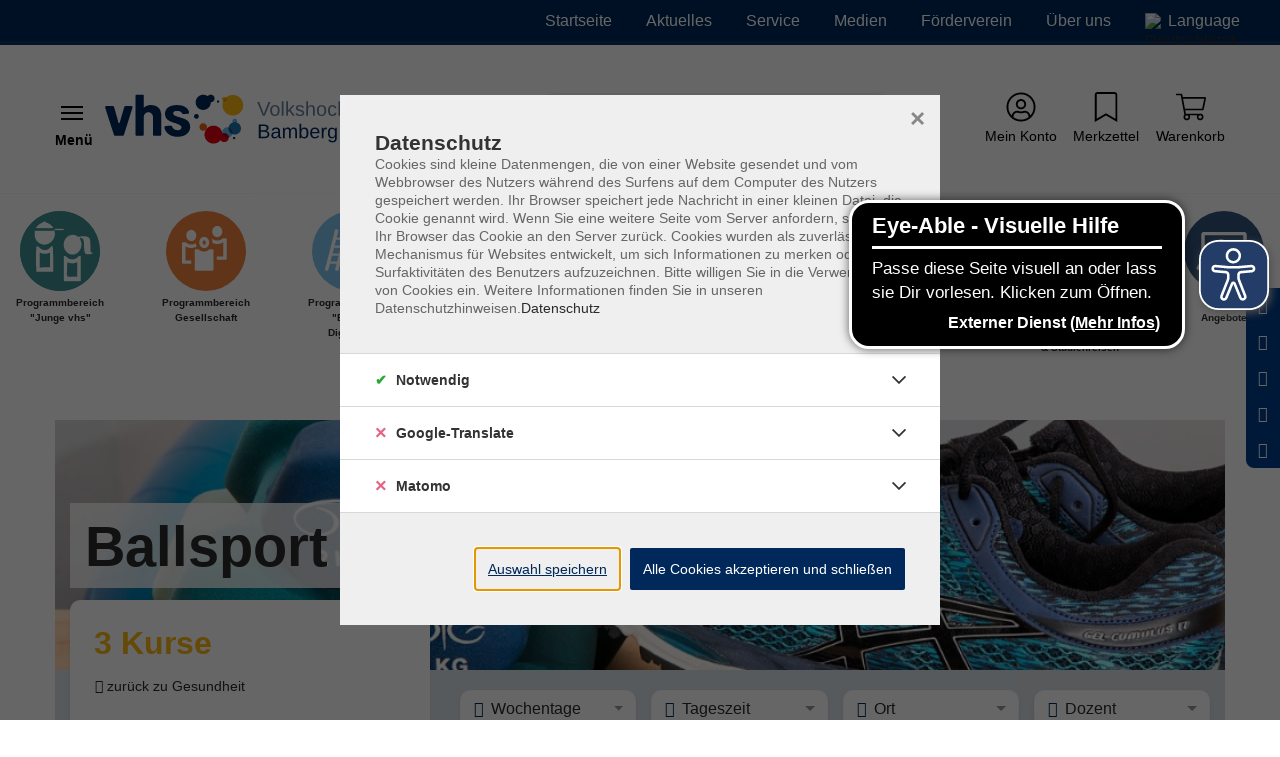

--- FILE ---
content_type: text/html; charset=utf-8
request_url: https://www.vhs-bamberg.de/p/502-CAT-KAT7088285
body_size: 59068
content:
<!DOCTYPE html>
<html dir="ltr" lang="de-de">
<head>

<meta charset="utf-8">
<!-- 
	Based on the TYPO3 Bootstrap Package by Benjamin Kott - https://www.bootstrap-package.com/ | Extended by ITEM KG - https://www.itemkg.de

	This website is powered by TYPO3 - inspiring people to share!
	TYPO3 is a free open source Content Management Framework initially created by Kasper Skaarhoj and licensed under GNU/GPL.
	TYPO3 is copyright 1998-2026 of Kasper Skaarhoj. Extensions are copyright of their respective owners.
	Information and contribution at https://typo3.org/
-->



<title>Ballsport und Spiele – VHS Bamberg-Stadt</title>
<meta http-equiv="x-ua-compatible" content="IE=edge" />
<meta name="generator" content="TYPO3 CMS" />
<meta name="viewport" content="width=device-width, initial-scale=1, minimum-scale=1" />
<meta name="robots" content="index,follow" />
<meta name="description" content="3 Kurse – Basketball für Damen · Basketball für Herren · Volleyball - Fortgeschrittene" />
<meta property="og:image" content="https://www.vhs-bamberg.de/typo3conf/ext/itemkg_theme/Resources/Public/OpenGraph/logo-openGraph.png" />
<meta property="og:image:width" content="1200" />
<meta property="og:image:height" content="630" />
<meta property="og:type" content="website" />
<meta name="twitter:card" content="summary" />
<meta name="apple-mobile-web-app-capable" content="no" />
<meta name="compatible" content="IE=edge" />
<meta name="google" content="notranslate" />
<meta name="title" content="Ballsport und Spiele – VHS Bamberg-Stadt" />

<link rel="stylesheet" type="text/css" href="/typo3temp/assets/compressed/merged-42ff0526ecef34369123c9f5de9f3a5a-af979fdaa50fd9cbbef68ec01d99ff8f.css.gzip?1765838823" media="all">

<link rel="stylesheet" type="text/css" href="/fileadmin/vhs-bamberg-stadt/website_static/custom_style.css?1686560777" media="all">
<link rel="stylesheet" type="text/css" href="/typo3temp/assets/compressed/812673a12f-bdda8aafe727d7800193e0cdcde4a134.css.gzip?1765838823" media="all">
<link rel="stylesheet" type="text/css" href="/typo3temp/assets/compressed/merged-4f86e505cba6d0f64ad39b1266551ec3-a3ad300f020d24180a30252e103ca140.css.gzip?1765838823" media="all">
<link href="/?type=32760&amp;tx_itemkgconnect_ajax[action]=courseStateCss&amp;tx_itemkgconnect_ajax[controller]=Course&amp;1676379892" rel="stylesheet" type="text/css" >


<script src="/typo3temp/assets/compressed/modernizr.min-8a20eeadf37eee27188de4d570ff9e59.js.gzip?1765838823" async="async"></script>
<script src="/typo3temp/assets/compressed/merged-b7447775f06d15ab793f39b3d376d95a-451b97da79fe18d2dfff4b9dfdd83f54.js.gzip?1765838823"></script>

<script src="/typo3temp/assets/compressed/eyeAbleInclude-f1272f6970e7da3f642262b3009177dc.js.gzip?1765838823" async="async"></script>



<!-- Web-App -->

<!-- Apple Icons -->
<link rel="apple-touch-icon" sizes="152x152" href="/fileadmin/Fachbereich-Icons/touch-folder/vhs/touch-icon-152x152.png">
<link rel="apple-touch-icon" sizes="180x180" href="/fileadmin/Fachbereich-Icons/touch-folder/vhs/touch-icon-180x180.png">
<link rel="apple-touch-icon" sizes="167x167" href="/fileadmin/Fachbereich-Icons/touch-folder/vhs/touch-icon-167x167.png">
<!-- Apple Icons -->
<link rel="shortcut icon" sizes="196x196" href="/fileadmin/Fachbereich-Icons/touch-folder/vhs/android-icon.png" >
<!-- Windows Icons -->
<meta name="msapplication-square70x70logo" content="/fileadmin/Fachbereich-Icons/touch-folder/vhs/70.png">
<meta name="msapplication-square150x150logo" content="/fileadmin/Fachbereich-Icons/touch-folder/vhs/150.png">
<meta name="msapplication-wide310x150logo" content="/fileadmin/Fachbereich-Icons/touch-folder/vhs/310x150.png">
<meta name="msapplication-square310x310logo" content="/fileadmin/Fachbereich-Icons/touch-folder/vhs/310.png">
<!-- End Web-App -->
<link rel="canonical" href="https://www.vhs-bamberg.de/p/502-CAT-KAT7088285"/>



		
			<meta name="keywords" content="Programmbereiche, Gesundheit, Gesundheit, Ballsport und Spiele">
		
	
<script>WebFontConfig={"custom":{"urls":["\/typo3temp\/assets\/bootstrappackage\/fonts\/921f23a576b366b4b1a844d7da7889ed2abaf61861e905ad67e8a22fc73b9326\/webfont.css"],"families":["Fira Sans:300:400:600"]},"timeout":1000};(function(d){var wf=d.createElement('script'),s=d.scripts[0];wf.src='/typo3conf/ext/bootstrap_package/Resources/Public/Contrib/webfontloader/webfontloader.js';wf.async=false;s.parentNode.insertBefore(wf,s);})(document);</script>

<!-- VhsAssetsDependenciesLoaded accessiblescript -->

</head>
<body id="p7222" class="page-7222 pagelevel-1 language-0 backendlayout-default layout-default">





<script src="https://www.vhs-bamberg.de/fileadmin/vhs-bamberg-stadt/website_static/eyeAbleInclude.js" async></script>



    
    <script type="text/javascript">
        
    </script>
<div id="top"></div><div id="page-layout" data-pageTitle="P" class="body-bg"><a class="sr-only sr-only-focusable" href="#page-content"><span>Skip to main content</span></a><script type="application/ld+json">
    {

      "@context": "https://schema.org",
      "@type": "CollegeOrUniversity",
      "name": "VHS Bamberg Stadt",
      "url": "https://www.vhs-bamberg.de/",
      "logo": "https://www.vhs-bamberg.de//fileadmin/vhs-bamberg-stadt/website_static/bamberg-Stadt.svg"
    }
</script><script type="application/ld+json">
  {
    "@context": "https://schema.org/",
    "@type": "WebSite",
    "name": "VHS Bamberg Stadt",
    "url": "https://www.vhs-bamberg.de/",
    "potentialAction": {
      "@type": "SearchAction",
      "target":"/suche?tx_itemkgconnect_search%5Bsword%5D={search_term_string}",
      "query-input": "required name=search_term_string"
    }
  }
  </script><div class="page-header-wrap  navbar-burger navbar-fixed-hide-service"><nav id="servicenavigation" class="navbar-servicenavigation navbar-theme-inverse"><div class="servicenavigation-container container-hover"><ul id="service_menu" class="service-menu servicenavigation-inner"><li class="navigation-item"><a href="/" id="nav-item-6592" class="nav-link" title="Startseite"><span>Startseite</span></a></li><li class="navigation-item"><a href="/aktuelles" id="nav-item-6591" class="nav-link" title="Aktuelles"><span>Aktuelles</span></a></li><li class="navigation-item dropdown dropdown-hover"><a href="/service" id="nav-item-7414" class="nav-link dropdown-toggle" title="Service" aria-haspopup="true" aria-expanded="false"><span>Service</span></a><ul class="dropdown-menu level-2 " id="dropdown-menu-7414" aria-labelledby="nav-item-7414"><li class="navigation-item"><a href="/service/wichtige-informationen" id="nav-item-7417" class="nav-link {f:if(condition: child.active', then: active)}" title="Wichtige Informationen / Ermäßigungen"><span class="dropdown-text"><i class="fas fa-caret-right"></i>&nbsp;Wichtige Informationen / Ermäßigungen
                                                                    </span></a></li><li class="navigation-item"><a href="/service/anfahrt" id="nav-item-8996" class="nav-link {f:if(condition: child.active', then: active)}" title="Anfahrt"><span class="dropdown-text"><i class="fas fa-caret-right"></i>&nbsp;Anfahrt
                                                                    </span></a></li><li class="navigation-item"><a href="/service/hilfe-fuers-online-lernen" id="nav-item-7411" class="nav-link {f:if(condition: child.active', then: active)}" title="Hilfe fürs Online-Lernen"><span class="dropdown-text"><i class="fas fa-caret-right"></i>&nbsp;Hilfe fürs Online-Lernen
                                                                    </span></a></li><li class="navigation-item"><a href="/service/gutscheine" id="nav-item-7479" class="nav-link {f:if(condition: child.active', then: active)}" title="Gutscheine"><span class="dropdown-text"><i class="fas fa-caret-right"></i>&nbsp;Gutscheine
                                                                    </span></a></li><li class="navigation-item"><a href="/service/sprachberatung" id="nav-item-7416" class="nav-link {f:if(condition: child.active', then: active)}" title="Sprachberatung"><span class="dropdown-text"><i class="fas fa-caret-right"></i>&nbsp;Sprachberatung
                                                                    </span></a></li><li class="navigation-item"><a href="/kontaktformular" id="nav-item-7730" class="nav-link {f:if(condition: child.active', then: active)}" title="Kontaktformular"><span class="dropdown-text"><i class="fas fa-caret-right"></i>&nbsp;Kontaktformular
                                                                    </span></a></li><li class="navigation-item"><a href="https://bamberg.meine-vhs.de/login" id="nav-item-6727" class="nav-link {f:if(condition: child.active', then: active)}" title="Dozent:innen-Login"><span class="dropdown-text"><i class="fas fa-caret-right"></i>&nbsp;Dozent:innen-Login
                                                                    </span></a></li></ul></li><li class="navigation-item dropdown dropdown-hover"><a href="/medien" id="nav-item-6594" class="nav-link dropdown-toggle" title="Medien" aria-haspopup="true" aria-expanded="false"><span>Medien</span></a><ul class="dropdown-menu level-2  dropdown-menu-right" id="dropdown-menu-6594" aria-labelledby="nav-item-6594"><li class="navigation-item"><a href="/medien/presse" id="nav-item-8435" class="nav-link {f:if(condition: child.active', then: active)}" title="Presseinformationen"><span class="dropdown-text"><i class="fas fa-caret-right"></i>&nbsp;Presseinformationen
                                                                    </span></a></li><li class="navigation-item"><a href="/medien/newsletter" id="nav-item-6593" class="nav-link {f:if(condition: child.active', then: active)}" title="Newsletter"><span class="dropdown-text"><i class="fas fa-caret-right"></i>&nbsp;Newsletter
                                                                    </span></a></li><li class="navigation-item"><a href="/medien/bamberger-buchgeschichten" id="nav-item-11102" class="nav-link {f:if(condition: child.active', then: active)}" title="Bamberger Buchgeschichten"><span class="dropdown-text"><i class="fas fa-caret-right"></i>&nbsp;Bamberger Buchgeschichten
                                                                    </span></a></li><li class="navigation-item"><a href="/medien/filme-und-videos" id="nav-item-11104" class="nav-link {f:if(condition: child.active', then: active)}" title="Filme und Videos"><span class="dropdown-text"><i class="fas fa-caret-right"></i>&nbsp;Filme und Videos
                                                                    </span></a></li><li class="navigation-item"><a href="/medien/foto-galerie" id="nav-item-8990" class="nav-link {f:if(condition: child.active', then: active)}" title="Foto-Galerie"><span class="dropdown-text"><i class="fas fa-caret-right"></i>&nbsp;Foto-Galerie
                                                                    </span></a></li></ul></li><li class="navigation-item dropdown dropdown-hover"><a href="/foerderverein" id="nav-item-6664" class="nav-link dropdown-toggle" title="Förderverein" aria-haspopup="true" aria-expanded="false"><span>Förderverein</span></a><ul class="dropdown-menu level-2  dropdown-menu-right" id="dropdown-menu-6664" aria-labelledby="nav-item-6664"><li class="navigation-item"><a href="/foerderverein/institutionelle-mitglieder" id="nav-item-9282" class="nav-link {f:if(condition: child.active', then: active)}" title="Institutionelle Mitglieder"><span class="dropdown-text"><i class="fas fa-caret-right"></i>&nbsp;Institutionelle Mitglieder
                                                                    </span></a></li></ul></li><li class="navigation-item dropdown dropdown-hover"><a href="/ueber-uns" id="nav-item-6589" class="nav-link dropdown-toggle" title="Über uns" aria-haspopup="true" aria-expanded="false"><span>Über uns</span></a><ul class="dropdown-menu level-2  dropdown-menu-right" id="dropdown-menu-6589" aria-labelledby="nav-item-6589"><li class="navigation-item"><a href="/ueber-uns/unser-team" id="nav-item-6739" class="nav-link {f:if(condition: child.active', then: active)}" title="Unser Team"><span class="dropdown-text"><i class="fas fa-caret-right"></i>&nbsp;Unser Team
                                                                    </span></a></li><li class="navigation-item"><a href="/ueber-uns/unsere-dozentinnen" id="nav-item-6595" class="nav-link {f:if(condition: child.active', then: active)}" title="Unsere Dozent:innen"><span class="dropdown-text"><i class="fas fa-caret-right"></i>&nbsp;Unsere Dozent:innen
                                                                    </span></a></li><li class="navigation-item"><a href="/ueber-uns/leitbild" id="nav-item-7074" class="nav-link {f:if(condition: child.active', then: active)}" title="Leitbild"><span class="dropdown-text"><i class="fas fa-caret-right"></i>&nbsp;Leitbild
                                                                    </span></a></li><li class="navigation-item"><a href="/ueber-uns/qualitaetsmanagement" id="nav-item-9008" class="nav-link {f:if(condition: child.active', then: active)}" title="Qualitätsmanagement"><span class="dropdown-text"><i class="fas fa-caret-right"></i>&nbsp;Qualitätsmanagement
                                                                    </span></a></li><li class="navigation-item"><a href="/inklusive-vhs" id="nav-item-7078" class="nav-link {f:if(condition: child.active', then: active)}" title="Inklusive vhs"><span class="dropdown-text"><i class="fas fa-caret-right"></i>&nbsp;Inklusive vhs
                                                                    </span></a></li><li class="navigation-item"><a href="/ueber-uns/kooperationen/schulkooperationen" id="nav-item-8137" class="nav-link {f:if(condition: child.active', then: active)}" title="Schulkooperationen"><span class="dropdown-text"><i class="fas fa-caret-right"></i>&nbsp;Schulkooperationen
                                                                    </span></a></li><li class="navigation-item"><a href="/ueber-uns/kooperationspartnre" id="nav-item-9283" class="nav-link {f:if(condition: child.active', then: active)}" title="Kooperationspartner"><span class="dropdown-text"><i class="fas fa-caret-right"></i>&nbsp;Kooperationspartner
                                                                    </span></a></li><li class="navigation-item"><a href="/ueber-uns/kuratorium" id="nav-item-7075" class="nav-link {f:if(condition: child.active', then: active)}" title="Kuratorium"><span class="dropdown-text"><i class="fas fa-caret-right"></i>&nbsp;Kuratorium
                                                                    </span></a></li><li class="navigation-item"><a href="/ueber-uns/vertretung-der-kursleitungen" id="nav-item-7077" class="nav-link {f:if(condition: child.active', then: active)}" title="Vertretung der Kursleitungen"><span class="dropdown-text"><i class="fas fa-caret-right"></i>&nbsp;Vertretung der Kursleitungen
                                                                    </span></a></li><li class="navigation-item"><a href="/ueber-uns/vertretung-der-teilnehmenden" id="nav-item-7076" class="nav-link {f:if(condition: child.active', then: active)}" title="Vertretung der Teilnehmenden"><span class="dropdown-text"><i class="fas fa-caret-right"></i>&nbsp;Vertretung der Teilnehmenden
                                                                    </span></a></li><li class="navigation-item"><a href="/ueber-uns/stellenangebote" id="nav-item-6925" class="nav-link {f:if(condition: child.active', then: active)}" title="Stellenangebote"><span class="dropdown-text"><i class="fas fa-caret-right"></i>&nbsp;Stellenangebote
                                                                    </span></a></li></ul></li><li class="d-flex align-items-center"><div class="pl-3"><div id="google_translate_element"></div><div id="langswitch" class="d-flex align-items-center"><img alt="Deutschland-Flagge" src="/typo3conf/ext/itemkg_theme/Resources/Public/Icons/de.png" height="15px" width="15px"><div class="d-flex flex-wrap pl-2"><span>Language</span></div></div></div></li></ul></div></nav><header id="page-header" class="bp-page-header navbar navbar-main navbar-theme-default navbar-has-image navbar-default"><div class="page-header-container"><div class="page-header-inner"><div class="page-header-brand"><button class="navbar-toggler collapsed " type="button" data-toggle="collapse" data-target="#mainnavigation" aria-expanded="false" aria-label="Toggle navigation 
                            Menü
                        "><span class="navbar-toggler-icon"></span><div class="navbar-toggler-text"><strong>
                            Menü
                        </strong></div></button><div class="navbar-collapsed-overlay collapsed" data-toggle="collapse" data-target="#mainnavigation"></div><nav id="mainnavigation" class="burgermenu collapse navbar-collapse"><ul class="navbar-nav"><li class="navigation-item"><a href="/programm/502-CAT-KAT6450549" id="nav-item-6738" style="--data-color:#14767b" class="nav-link" title="Programmbereich &quot;Junge vhs&quot;"><div class="col-10 px-0"><span class="nav-link-icon programIcon mr-3" ><svg xmlns="http://www.w3.org/2000/svg" xmlns:svg="http://www.w3.org/2000/svg" version="1.1" id="svg2" width="20" height="20" viewBox="0 0 266.66666 266.66666" class="custonFill"><defs id="defs6"/><g id="g8"><g id="g295" transform="translate(0.25965565,0.0772477)"><path style="fill:#f8f9f9;stroke-width:1.33333" d="m 145.94854,233.01337 c -0.3604,-0.93919 -0.49625,-20.0014 -0.3019,-42.36048 L 146,150 l 3.00725,-0.42702 c 2.06828,-0.29369 4.1304,0.90778 6.60441,3.84796 9.12148,10.84028 28.69878,10.41364 37.53354,-0.81794 1.8269,-2.32255 3.74401,-3.32771 5.7927,-3.0372 L 201.99999,150 v 42 41.99999 l -27.69809,0.36048 c -21.54701,0.28043 -27.84361,-0.0187 -28.35336,-1.3471 z m 44.71812,-38.34671 c 0,-13.2 -0.22672,-24 -0.50384,-24 -0.2771,0 -2.65782,0.9 -5.2905,2 -6.13602,2.56379 -15.62687,2.55618 -21.78654,-0.0175 -6.10856,-2.55232 -5.42792,-4.66511 -6.52274,20.24761 -1.2334,28.06558 -2.78306,25.76985 17.39512,25.76985 h 16.7085 z m -136.444439,7.11111 c -1.11074,-1.11074 -1.186449,-79.45091 -0.07957,-82.33539 1.345953,-3.5075 5.222664,-2.39639 11.164889,3.19999 11.103417,10.45718 24.327143,10.43056 34.276499,-0.069 10.295151,-10.86448 10.365691,-10.6171 10.768021,37.75997 l 0.35206,42.33333 H 82.907614 c -15.288078,0 -28.196507,-0.4 -28.685395,-0.8889 z M 99.696743,163 c 0.199876,-13.38334 0.123151,-24.33334 -0.170501,-24.33334 -0.293652,0 -2.687916,0.9 -5.320587,2 -6.015437,2.51342 -19.14224,2.51342 -23.53899,0 -1.833333,-1.04802 -3.783333,-1.92677 -4.333333,-1.95274 -0.55,-0.026 -1,11.07066 -1,24.65925 v 24.70649 l 16.999999,-0.37316 17,-0.37317 z m 65.955097,-19.4465 c -23.89919,-8.66752 -27.68278,-45.12534 -6.16244,-59.379817 9.95609,-6.59464 22.11836,-6.6242 31.31429,-0.07611 2.84409,2.025166 4.33432,2.247762 8.00343,1.195476 7.86335,-2.255183 22.68609,-1.592122 27.29959,1.221185 7.07198,4.312485 8.55995,9.553833 8.55995,30.152326 v 18.26354 l 3.96103,3.70015 3.96101,3.70015 -4.96101,0.82013 c -21.3872,3.53559 -23.42696,1.46649 -24.34678,-24.69679 -0.79302,-22.557013 -1.23272,-24.337516 -6.70961,-27.169726 -8.0278,-4.151339 -9.19113,-2.783487 -4.99851,5.877305 12.22511,25.253721 -11.10951,55.390561 -35.92095,46.392181 z M 66.758064,108.59049 C 53.911167,101.24713 48.865459,92.303695 48.74728,76.666665 l -0.08062,-10.666667 32.838492,-0.356273 32.838498,-0.356273 0.80997,3.02294 C 122.44145,95.509839 90.452642,122.13444 66.758064,108.59049 Z M 114.66666,61.333332 c 0,-2.502559 0.88209,-2.665411 14.33334,-2.646249 14.31009,0.02039 18.82198,1.031542 17.09213,3.830511 -1.87724,3.037444 -31.42547,1.923926 -31.42547,-1.184262 z M 53.216484,54.884999 c 2.185983,-4.084547 11.193624,-11.533525 17.834098,-14.748123 3.447383,-1.668849 6.606704,-3.582358 7.020715,-4.252241 1.165188,-1.885313 5.928256,-1.437231 6.722452,0.632412 0.390532,1.017709 2.500027,2.208375 4.68777,2.645923 7.00346,1.400692 21.185141,13.032599 21.185141,17.376189 0,0.436796 -13.221106,0.794173 -29.380241,0.794173 -28.093732,0 -29.322867,-0.107208 -28.069935,-2.448333 z" id="path299"/><path style="fill:#13757a;stroke-width:1.33333" d="M 110.96749,264.66798 C 4.4152543,245.35505 -37.213964,116.11206 38.616015,40.044024 114.1671,-35.744242 241.58517,2.9641391 263.22187,108.27712 281.42003,196.85352 199.73533,280.75745 110.96749,264.66798 Z M 203.33333,192 v -43.33334 l -4.46152,-0.42737 c -3.63867,-0.34855 -5.3392,0.45032 -9.2204,4.33152 -9.72803,9.72803 -20.95973,9.57243 -32.31808,-0.44771 -3.16901,-2.79565 -6.05733,-4.11785 -9,-4.11997 L 144,148 v 43.1111 c 0,23.71112 0.41138,43.52251 0.9142,44.02532 0.50281,0.50281 13.85281,0.75281 29.66666,0.55556 l 28.75247,-0.35865 z m -44.66667,3.55381 v -21.77952 l 7.84166,2.04301 c 7.0701,1.84199 8.57878,1.83784 15.33333,-0.0421 l 7.49168,-2.0852 v 21.82172 21.8217 H 174 158.66666 v -21.77951 z m -45.64742,-34.06068 c 0.2508,-29.76275 -0.085,-42.36742 -1.16326,-43.66667 -2.59379,-3.12533 -8.38643,-2.14374 -12.463716,2.11202 -10.06332,10.50385 -23.387701,10.61169 -33.392266,0.27027 -4.184489,-4.32538 -9.553766,-5.45499 -12.399999,-2.60875 -1.753023,1.75302 -2.41138,83.81083 -0.686262,85.53595 0.502556,0.50256 14.152556,0.75256 30.333333,0.55556 l 29.41959,-0.35818 z m -46.352575,2.66399 v -22.50955 l 5,1.78436 c 6.387772,2.27961 15.612227,2.27961 21.999999,0 l 5,-1.78436 v 22.50955 22.50954 h -15.999999 -16 z M 187.45146,144.67544 c 15.07855,-6.19846 23.62277,-30.1719 16.59592,-46.564902 -2.80101,-6.5345 -2.68407,-6.901896 1.48648,-4.669886 5.22013,2.793735 6.77851,9.675598 5.8414,25.795938 -1.31347,22.59459 2.68976,28.17929 19.2914,26.91241 14.40613,-1.09935 27.58141,-7.48234 15.44444,-7.48234 -8.94796,0 -10.11111,-2.6891 -10.11111,-23.37615 0,-29.554184 -3.11417,-33.18394 -27.65006,-32.227825 -10.67035,0.415801 -15.36651,0.12228 -16.31425,-1.019696 -5.06143,-6.09864 -24.5992,-6.120475 -33.37723,-0.03729 -33.48215,23.203141 -8.33701,77.933081 28.79301,62.669741 z M 93.46894,112.64135 c 13.76048,-4.68867 22.62124,-18.32065 23.60015,-36.308019 l 0.59864,-10.999999 h 15.2547 15.25469 l -0.4219,-3.666667 -0.42189,-3.666666 -16.93681,-0.372698 -16.93681,-0.372697 -2.81758,-5.013203 C 107.42391,46.515354 97.359784,39.123671 91.085235,37.877676 88.748783,37.413706 86.517614,36.201423 86.127082,35.183714 85.21755,32.813513 76.500901,32.730438 75.066251,35.078298 c -0.586438,0.95973 -3.166253,2.571918 -5.732919,3.582641 -7.269314,2.862569 -10.746184,5.47192 -14.862192,11.153904 -6.595251,9.10448 -7.381007,8.851822 27.528858,8.851822 30.444442,0 31.333332,0.07565 31.333332,2.666667 0,2.595304 -0.88889,2.666666 -33.216135,2.666666 H 46.90106 l -0.905426,5.359175 C 41.193403,97.783331 67.278337,121.56538 93.46894,112.64135 Z" id="path297"/></g></g></svg></span><span class="nav-link-text">Programmbereich &quot;Junge vhs&quot;</span></div><div class="col-2 px-0 text-right  "></div></a></li><li class="navigation-item"><a href="/programm/502-CAT-KAT4574766" id="nav-item-6566" style="--data-color:#eb640f" class="nav-link" title="Programmbereich Gesellschaft"><div class="col-10 px-0"><span class="nav-link-icon programIcon mr-3" ><svg xmlns="http://www.w3.org/2000/svg" xmlns:xlink="http://www.w3.org/1999/xlink" version="1.1" x="0px" y="0px" viewBox="0 0 566.9 566.9" style="enable-background:new 0 0 566.9 566.9;" xml:space="preserve" class="custonFill" width="20" height="20"><style type="text/css">
	.st0{fill:#EB640F;}
	.st1{fill:#FFFFFF;}
</style><circle class="st0" cx="283.5" cy="283.5" r="259.2"/><g><path class="st1" d="M179.2,133.4c-19.5,0-35.4,17.9-35.4,40c0,22.1,15.8,40,35.4,40s35.4-17.9,35.4-40   C214.6,151.3,198.7,133.4,179.2,133.4L179.2,133.4z"/><path class="st1" d="M363.2,105.4c-19.5,0-35.4,17.9-35.4,40c0,22.1,15.8,40,35.4,40c19.5,0,35.4-17.9,35.4-40   C398.6,123.3,382.7,105.4,363.2,105.4L363.2,105.4z"/><path class="st1" d="M430.3,199.8c-0.2-3.6-3-6.4-6.6-6.6c0,0-2.1,0-5.8,0c-3.6,0-8.8,0-15,0c-10.6,10.2-24.5,16.4-39.8,16.4   c-15.3,0-29.2-6.2-39.8-16.4c0,0,0,0-0.1,0c4.5,9,7,19.3,7,30.1c0,1.2,0,2.3-0.1,3.5c10.3,4.6,21.5,7.1,32.9,7.1   c15.2,0,30-4.3,42.8-12.4c0,27.6,0,74.9,0,100.5c-12.3,0-29.3,0-45.9,0c0,7.8,0,16,0,24.3c24.9,0,50.8,0,60.1,0c2.3,0,3.5,0,3.5,0   c3.6-0.2,6.4-3,6.6-6.6C430.3,339.6,430.3,199.9,430.3,199.8z"/><path class="st1" d="M335.8,277.3c-0.2-3.6-3-6.4-6.6-6.6c0,0-8.4,0-20.7,0c-10.6,10.2-24.5,16.4-39.8,16.4   c-15.3,0-29.2-6.2-39.8-16.4c-10.7,0-17.9,0-18.4,0c-3.8,0-6.9,3.1-6.9,6.8c0,0,0,139.3,0,139.4c0.1,3.8,3.1,6.8,6.9,6.8   c2.1,0,118.6,0,118.7,0c3.6-0.2,6.4-3,6.6-6.6C335.8,417.1,335.8,277.4,335.8,277.3z"/><path class="st1" d="M179.3,350c-15,0-29.9,0-40.9,0v-99.2c12.4,7.3,26.4,11.2,40.8,11.2c13.4,0,26.5-3.4,38.2-9.7   c-3.5-7.5-5.7-15.8-6.2-24.6c-9.2,6.4-20.2,10.1-32,10.1c-15.3,0-29.2-6.2-39.8-16.4c-10.7,0-17.9,0-18.4,0c-3.8,0-6.9,3.1-6.9,6.8   c0,0,0,139.3,0,139.4c0.1,3.8,3.1,6.8,6.9,6.8c1,0,29.5,0,58.3,0L179.3,350z"/><path class="st1" d="M270.7,207.7c5.2,0,11.1,6.4,11.1,15.7c0,9.2-5.8,15.7-11.1,15.7c-5.2,0-11.1-6.4-11.1-15.7   C259.6,214.1,265.4,207.7,270.7,207.7 M270.7,183.4c-19.5,0-35.4,17.9-35.4,40c0,22.1,15.8,40,35.4,40c19.5,0,35.4-17.9,35.4-40   C306.1,201.3,290.2,183.4,270.7,183.4L270.7,183.4z"/></g></svg></span><span class="nav-link-text">Programmbereich Gesellschaft</span></div><div class="col-2 px-0 text-right  "></div></a></li><li class="navigation-item"><a href="/programm/502-CAT-KAT4574769" id="nav-item-6567" style="--data-color:#62b9e9" class="nav-link" title="Programmbereich &quot;Beruf &amp; Digitales&quot;"><div class="col-10 px-0"><span class="nav-link-icon programIcon mr-3" ><svg xmlns="http://www.w3.org/2000/svg" xmlns:xlink="http://www.w3.org/1999/xlink" version="1.1" x="0px" y="0px" viewBox="0 0 566.9 566.9" style="enable-background:new 0 0 566.9 566.9;" xml:space="preserve" class="custonFill" width="20" height="20"><style type="text/css">
	.st0{fill:#FFFFFF;}
	.st1{fill:#64B9E6;}
</style><circle class="st0" cx="283.5" cy="283.5" r="259.2"/><g><path class="st1" d="M466.2,201.9c-0.5,0-81.2,0-81.2,0s0-31.2,0-32.2c0-3.4-2.8-6.2-6.2-6.2c-1,0-76.7,0-77.7,0   c-3.4,0-6.2,2.8-6.2,6.2c0,1,0,32.2,0,32.2s-8.2,0-22.9,0L228.2,373c47.4,0,237.4,0,237.8,0c3.4,0,6.4-3,6.4-6.4   c0-1.2,0-157.3,0-158.5C472.3,204.7,469.6,201.9,466.2,201.9z M360.6,201.9h-41.4c0,0,0-10.6,0-11.5c0-1,1-2.5,2.6-2.5   c1.2,0,26.1,0,36.1,0c1.8,0,2.7,1.5,2.7,2.7C360.6,191.9,360.6,201.9,360.6,201.9z"/><path class="st1" d="M259.2,138.4c0-2.9-2-5.3-4.7-6l-11.6-3c0,0-1-0.2-1.5-0.2c-2.7,0-5.1,1.8-5.9,4.3l-13.9,54.3h-46.9   c7.4-28.8,12.4-48.4,12.4-48.5c0-0.3,0.1-0.6,0.1-0.9c0-2.7-1.7-5-4.1-5.8l-12.7-3.3c-0.3-0.1-0.6-0.1-1-0.1   c-2.7,0-4.9,1.7-5.8,4.1L91.9,413.4c-0.1,0.5-0.2,1.1-0.2,1.6c0,2.8,1.9,5.2,4.5,5.9l0,0l11.4,2.9c0.6,0.2,1.2,0.3,1.9,0.3   c2.8,0,5.2-1.9,5.9-4.4l0,0c0,0,4.7-18.4,11.7-45.7H174l-10,39.1c-0.2,0.6-0.3,1.2-0.3,1.9c0,2.7,1.8,5.1,4.3,5.9l0,0l12.3,3.1   c0.4,0.1,0.8,0.1,1.2,0.1c2.8,0,5.1-1.8,5.9-4.3l0,0L259,140.1l0,0C259.1,139.5,259.2,139,259.2,138.4z M217.5,203.9l-10.4,40.6   h-46.9c3.7-14.3,7.2-28,10.4-40.6H217.5z M145.7,301.2c3.4-13.4,7-27.1,10.4-40.6H203l-10.4,40.6H145.7z M131.2,357.9   c3.2-12.5,6.7-26.3,10.4-40.6h46.9l-10.4,40.6H131.2z"/></g></svg></span><span class="nav-link-text">Programmbereich &quot;Beruf &amp; Digitales&quot;</span></div><div class="col-2 px-0 text-right  "></div></a></li><li class="navigation-item"><a href="/programm/502-CAT-KAT4575126" id="nav-item-6568" style="--data-color:#371964" class="nav-link" title="Programmbereich &quot;Sprachen&quot;"><div class="col-10 px-0"><span class="nav-link-icon programIcon mr-3" ><svg xmlns="http://www.w3.org/2000/svg" xmlns:xlink="http://www.w3.org/1999/xlink" version="1.1" x="0px" y="0px" viewBox="0 0 566.9 566.9" style="enable-background:new 0 0 566.9 566.9;" xml:space="preserve" class="custonFill" width="20" height="20"><style type="text/css">
	.st0{fill:#7D5AA5;}
	.st1{fill:#FFFFFF;}
</style><circle class="st0" cx="283.5" cy="283.5" r="259.2"/><g><path class="st1" d="M424.1,409.8"/><path class="st1" d="M156,189.3"/><path class="st1" d="M250.4,296.6l-34.1-64.9c-0.5-24.5-7.1-42.3-20.3-54.3c-20.3-18.6-53.2-20.4-96.1-16.9c-2,0.2-5.7,2.5-5.4,6.5   c0.3,4.1,0.7,8,1.1,12.2c0.4,4.2,4.4,5.5,6.3,5.4c32.1-2.7,63.1-2.8,77.8,10.6c3.1,2.8,12.4,11.3,12.4,39.4c0,2,0.5,3.9,1.4,5.6   c0,0,27.3,51.8,28.4,53.9c1.1,2.1-0.4,3.7-1.6,4.3c-1.1,0.6-21.4,10.9-21.4,10.9c-4.1,2.1-6.6,6.2-6.6,10.8v40c0,4.4-3.6,8-8,8   c0,0-44.7,0-45.5,0c-3.4,0-6.2,2.8-6.2,6.2c0,0.9,0,49.6,0,49.6h24.2c0,0,0-27.5,0-28.5c0-1.6,1.4-3.1,3-3.1c2.3,0,24.5,0,24.5,0   c16.1,0,29.8-11.8,32.2-27.2c0,0,0-33.5,0-35.5c0-2,1.6-2.9,1.6-2.9l27.2-13.8c2.9-1.5,5.1-4,6.1-7.1   C252.2,302.8,251.9,299.5,250.4,296.6z"/><path class="st1" d="M448.6,130.3H217.2c-3.9,0-7.1,3.2-7.1,7.1v20.1c0.8,0.7,1.5,1.3,2.3,2c16.9,15.4,26.3,37.5,28,65.8l31.6,60.1   c1,1.9,1.8,4,2.5,6h16.2c0,0-15.7,42.4-15.7,42.5c0,3.8,3.1,6.9,6.9,6.9c1.8,0,3.4-0.7,4.7-1.8l78.7-47.6h83.4   c3.9,0,7.1-3.2,7.1-7.1V137.3C455.7,133.4,452.5,130.3,448.6,130.3z"/><path class="st1" d="M250.4,296.6l-34.1-64.9c-0.5-24.5-7.1-42.3-20.3-54.3c-20.3-18.6-53.2-20.4-96.1-16.9c-2,0.2-5.7,2.5-5.4,6.5   c0.3,4.1,0.7,8,1.1,12.2c0.4,4.2,4.4,5.5,6.3,5.4c32.1-2.7,63.1-2.8,77.8,10.6c3.1,2.8,12.4,11.3,12.4,39.4c0,2,0.5,3.9,1.4,5.6   c0,0,27.3,51.8,28.4,53.9c1.1,2.1-0.4,3.7-1.6,4.3c-1.1,0.6-21.4,10.9-21.4,10.9c-4.1,2.1-6.6,6.2-6.6,10.8v40c0,4.4-3.6,8-8,8   c0,0-44.7,0-45.5,0c-3.4,0-6.2,2.8-6.2,6.2c0,0.9,0,49.6,0,49.6h24.2c0,0,0-27.5,0-28.5c0-1.6,1.4-3.1,3-3.1c2.3,0,24.5,0,24.5,0   c16.1,0,29.8-11.8,32.2-27.2c0,0,0-33.5,0-35.5c0-2,1.6-2.9,1.6-2.9l27.2-13.8c2.9-1.5,5.1-4,6.1-7.1   C252.2,302.8,251.9,299.5,250.4,296.6z"/></g></svg></span><span class="nav-link-text">Programmbereich &quot;Sprachen&quot;</span></div><div class="col-2 px-0 text-right  "></div></a></li><li class="navigation-item"><a href="/programm/502-CAT-KAT4575140" id="nav-item-6570" style="--data-color:#aeca05" class="nav-link" title="Programmbereich &quot;Gesundheit&quot;"><div class="col-10 px-0"><span class="nav-link-icon programIcon mr-3" ><svg xmlns="http://www.w3.org/2000/svg" xmlns:xlink="http://www.w3.org/1999/xlink" version="1.1" x="0px" y="0px" viewBox="0 0 566.9 566.9" style="enable-background:new 0 0 566.9 566.9;" xml:space="preserve" class="custonFill" width="20" height="20"><style type="text/css">
	.st0{fill:#AFC805;}
	.st1{fill:#FFFFFF;}
</style><circle class="st0" cx="283.5" cy="283.5" r="259.2"/><g><g><path class="st1" d="M367.1,223.7c4.9,0,8.4-0.5,12.1-1.5c0-0.4,0.1-0.7,0.1-1.1c0-0.2,0.8-16.8,12.8-27.7    c0.3-0.2,0.5-0.5,0.7-0.7c1.1-1.1,1.8-2.6,1.8-4.3c0-1.9-0.8-3.5-2.1-4.6l0,0l-8.5-8.2l0,0c-1.1-1-2.5-1.6-4.1-1.6    c-1.8,0-3.4,0.7-4.5,1.9c-19.4,18-20.3,43.4-20.3,44.5c0,0.6,0,1.3,0.1,1.9C358.9,223.2,362.3,223.7,367.1,223.7z"/><path class="st1" d="M281.2,340.9c-1.9-7.6-12.1-19.7-28.3-13.3l-55.5,20.2l-55.5-20.2c-16.3-6.4-26.4,5.7-28.3,13.3    c-2.3,7.5,0,23.1,17.3,26.1l13.2,2.6c-1.8,2.9-2.4,6.5-1.4,10.1c1.8,6.5,8.4,10.4,14.6,8.7l40.2-8.1l40.2,8.1    c6.2,1.7,12.7-2.2,14.6-8.7c1-3.6,0.4-7.3-1.4-10.1l13.2-2.6C281.2,364,283.6,348.4,281.2,340.9z"/><path class="st1" d="M197.9,190.7c15.4,0,27.9-14.1,27.9-31.5c0-17.4-12.5-31.5-27.9-31.5S170,141.8,170,159.2    C170,176.6,182.5,190.7,197.9,190.7z"/><path class="st1" d="M152.4,261.2c2.7,22.8,5.3,44.9,5.3,44.9c0,3,2.6,4.4,5.5,5.4c0.7,0.2,27.1,9.8,33,12.1    c0.8,0.3,1.5,0.3,2.1,0.1c5.5-2.1,32.5-11.9,33.2-12.1c2.9-1,5.4-2.4,5.5-5.4c0,0,2.6-22,5.3-44.8c8.5,22.3,22.2,47.2,45.6,64.8    c2.7,2,6.3,1,8-0.8c3.8-4.1,6-6.5,8.3-9.8c1.2-1.8,2-6-1.3-8.4c-40.4-29.6-48.1-93.2-48.3-94.2c-0.2-1.4-0.5-2.7-1.1-3.8    c-1.6-4.4-5.8-7.6-10.8-7.6c-0.2,0-0.3,0-0.5,0c-1.6,0-5.2,0-10.1,0c-9.2,8.6-21.1,13.8-34.2,13.8c-13.1,0-25.1-5.2-34.2-13.8    c-7.1,0-11.8,0-12.2,0c-0.3,0-0.6,0-0.9,0.1c-5.2,0.5-9.3,4.4-10.2,9.5c-0.1,0.6-0.3,1.1-0.3,1.7c0,0.2-1.9,16.2-9,36.1    c-11.6,32.6-28,49.4-39.5,58c-3.2,2.4-3.1,6.4-1.8,8.2c3.2,4.4,7,8.4,8.4,10.1c2.3,2.8,6.3,2.5,7.8,1.4    C129.5,308.9,143.9,283.5,152.4,261.2z"/><path class="st1" d="M476,284.3c-1.2-16.7-8.2-38.3-24.3-48.7c-9.4-6.1-21.4-7-27.7-7c-5.2,0-10.4,0.6-15,1.7    c-6.7,1.6-12,3.3-16.7,4.8c-8.4,2.7-14.5,4.7-25.2,4.7c-10.7,0-16.8-2-25.2-4.7c-4.7-1.5-10-3.2-16.7-4.8c-4.6-1.1-9.8-1.7-15-1.7    c-5.9,0-16.7,0.8-25.8,5.9c2.3,7.4,5.4,15.3,9.3,23.1c0.7-0.6,1.3-1.2,2.1-1.6c3-1.9,8.4-3.1,14.5-3.1c3.3,0,6.7,0.4,9.4,1    c5.7,1.4,10.3,2.8,14.8,4.3c9.4,3,18.2,5.9,32.7,5.9c14.5,0,23.3-2.9,32.7-5.9c4.4-1.4,9-2.9,14.8-4.3c2.8-0.7,6.1-1,9.4-1    c6.1,0,11.5,1.2,14.5,3.1c8,5.2,12.5,19.2,13.3,30.1c1.4,19-1,42.1-7.2,70.3c-5.9,26.8-14.8,40.6-29,44.9    c-4.6,1.4-8.9,2.1-13.4,2.1c-4.5,0-8.8-0.6-13.9-1.3c-6.1-0.9-13-1.8-21.2-1.8c-8.3,0-15.2,1-21.2,1.8c-5.1,0.7-9.4,1.3-13.9,1.3    c-4.5,0-8.8-0.7-13.4-2.1c-10.2-3.1-17.6-11.1-23.2-25.4c-5.4,6.2-12.4,10.8-20.7,13.4c6.9,15.3,18,29.4,36.9,35.2    c6.9,2.1,13.6,3.1,20.4,3.1c6.2,0,11.8-0.8,17.3-1.6c5.5-0.8,11.3-1.6,17.8-1.6s12.3,0.8,17.8,1.6c5.5,0.8,11.1,1.6,17.3,1.6    c6.9,0,13.6-1,20.4-3.1c30.5-9.2,40.6-40.3,45.6-62.9C475,331,477.6,305.7,476,284.3z"/></g></g></svg></span><span class="nav-link-text">Programmbereich &quot;Gesundheit&quot;</span></div><div class="col-2 px-0 text-right  "></div></a></li><li class="navigation-item"><a href="/programm/502-CAT-KAT4575127" id="nav-item-6571" style="--data-color:#e3000f" class="nav-link" title="Programmbereich &quot;Kultur&quot;"><div class="col-10 px-0"><span class="nav-link-icon programIcon mr-3" ><svg xmlns="http://www.w3.org/2000/svg" xmlns:xlink="http://www.w3.org/1999/xlink" version="1.1" x="0px" y="0px" viewBox="0 0 566.9 566.9" style="enable-background:new 0 0 566.9 566.9;" xml:space="preserve" class="custonFill" width="20" height="20"><style type="text/css">
	.st0{fill:#E1000F;}
	.st1{fill:#FFFFFF;}
</style><circle class="st0" cx="283.5" cy="283.5" r="259.2"/><g><g><path class="st1" d="M216.4,322.4c5.1-2.4,11.8-7.7,11.7-14.8C227.9,298.3,170,159,169,157.1c-6.7-14-23.2-20.1-37.3-14    c-0.4,0.1-0.7,0.3-1.1,0.4c-0.3,0.2-0.6,0.3-0.9,0.5c-13.7,7.1-19.4,23.9-12.7,38c1,2.2,73.4,134.3,80.5,140.3    C203,326.8,211.3,324.8,216.4,322.4z"/><path class="st1" d="M286.1,398.7c-3.2-2-5.8-4.8-8.2-7.7c-4.8-5.9-8.1-13.1-9-20.7c-1-9.1,0.8-18.8-3.6-27.3    c-3.8-7.3-10.8-11.6-18.7-13.6c-8.3-2.1-17.8-0.9-25.5,2.8c-19,9.1-27.1,32-17.9,51c4,8.4,9.6,15.4,17.4,20.5    c21.6,14.3,54.7,11.9,75.9-1.7C293.1,402.6,288.9,400.4,286.1,398.7z"/></g><path class="st1" d="M452.9,189.2c0-3.7-1.7-7.2-4.6-9.5c-2.9-2.3-6.7-3.1-10.4-2.3l-88.7,21.3c-5.5,1.3-9.3,6.2-9.3,11.8v111   c-1.4-0.2-2.9-0.3-4.4-0.3c-7.6,0-15.4,2.2-22.6,6.4c-8,4.7-14.4,11.5-17.9,19.1c-4.1,9-4,18.4,0.4,25.9   c4.9,8.3,14.1,13.1,25.2,13.1c7.6,0,15.4-2.2,22.6-6.4c8-4.7,14.4-11.5,17.9-19.1c2.3-5,3.3-10.1,2.9-15c0.1-0.5,0.1-0.9,0.1-1.4   c0,0,0-119.8,0-121.6c0-1.7,1.3-2.5,2.1-2.7c0.7-0.1,46.1-11.1,59-14.2c2.1-0.5,3.4,1.3,3.4,2.6c0,1.2,0,83.8,0,83.8   c-1.4-0.2-2.9-0.3-4.4-0.3c-7.6,0-15.4,2.2-22.6,6.4c-8,4.7-14.4,11.5-17.9,19.1c-4.1,9-4,18.4,0.4,25.9   c4.9,8.3,14.1,13.1,25.2,13.1c7.6,0,15.4-2.2,22.6-6.4c8-4.7,14.4-11.5,17.9-19.1c2.5-5.3,3.4-10.8,2.8-16c0.1-0.7,0.2-1.4,0.2-2.1   V189.2z M342.1,351.7c-1.8,3.7-5.2,7.2-9.3,9.6c-3.7,2.2-7.8,3.4-11.7,3.5l-0.4,0c-3.7,0-5.4-1.8-6-2.8c-1.1-1.7-1.1-3.9,0-6.1   c1.8-3.7,5.2-7.2,9.3-9.6c3.6-2.1,7.8-3.4,11.7-3.5c0.1,0,0.3,0,0.4,0c3.7,0,5.3,1.8,6,2.8C343.1,347.3,343.2,349.5,342.1,351.7z    M430.6,321.9c-1.8,3.7-5.2,7.2-9.3,9.6c-3.7,2.2-7.8,3.4-11.7,3.5l-0.4,0c-3.7,0-5.4-1.8-6-2.8c-1.1-1.7-1.1-3.9,0-6.1   c1.8-3.7,5.2-7.2,9.3-9.6c3.6-2.1,7.8-3.4,11.7-3.5c0.1,0,0.3,0,0.4,0c3.7,0,5.3,1.8,6,2.8C431.7,317.6,431.7,319.8,430.6,321.9z"/></g></svg></span><span class="nav-link-text">Programmbereich &quot;Kultur&quot;</span></div><div class="col-2 px-0 text-right  "></div></a></li><li class="navigation-item"><a href="/programm/502-CAT-KAT8184592" id="nav-item-6572" style="--data-color:#fbba00" class="nav-link" title="Programmbereich &quot;Führungen &amp; Besichtigungen&quot;"><div class="col-10 px-0"><span class="nav-link-icon programIcon mr-3" ><svg xmlns="http://www.w3.org/2000/svg" xmlns:xlink="http://www.w3.org/1999/xlink" version="1.1" x="0px" y="0px" viewBox="0 0 566.9 566.9" style="enable-background:new 0 0 566.9 566.9;" xml:space="preserve" class="custonFill" width="20" height="20"><style type="text/css">
	.st0{fill:#FFFFFF;}
	.st1{fill:#00285A;}
</style><circle class="st0" cx="283.5" cy="283.5" r="259.2"/><g><path class="st1" d="M429.7,225.7c12.6,0,22.9-11.6,22.9-25.9c0-14.3-10.3-25.9-22.9-25.9c-12.6,0-22.9,11.6-22.9,25.9   C406.9,214.1,417.1,225.7,429.7,225.7z"/><path class="st1" d="M321.2,138.4c14.9,0,27-13.7,27-30.5c0-16.9-12.1-30.5-27-30.5c-14.9,0-27,13.7-27,30.5   C294.2,124.8,306.3,138.4,321.2,138.4z"/><path class="st1" d="M301.3,243h60.4c2.6,0,4.6-2.1,4.6-4.6v-82.6c0-2.6-2.1-4.6-4.6-4.6h-11.2c-7.8,8.2-18.4,12.8-29.4,12.8   c-10.9,0-21.6-4.7-29.4-12.8h-11.2c-2.6,0-4.6,2.1-4.6,4.6v57.4C288.2,218.3,297.6,229.4,301.3,243z M300,184.2   c6.8,2.4,14,3.7,21.2,3.7s14.4-1.3,21.2-3.7V219H300V184.2z"/><path class="st1" d="M260.1,281.4c12.6,0,22.8-11.5,22.8-25.8c0-14.2-10.2-25.8-22.8-25.8c-12.6,0-22.8,11.5-22.8,25.8   C237.3,269.9,247.5,281.4,260.1,281.4z"/><path class="st1" d="M294.4,291.7h-8.3c-7.2,5.9-16.2,9.5-26,9.5s-18.8-3.6-26-9.5h-8.3c-2.2,0-3.9,1.8-3.9,3.9v69.9   c0,2.2,1.8,3.9,3.9,3.9h49.3v-41.6c0-4.7,3.8-8.5,8.5-8.5h14.7v-23.7C298.3,293.5,296.6,291.7,294.4,291.7z"/><path class="st1" d="M324,305.1c0,17.9,12.8,32.3,28.6,32.3c15.8,0,28.6-14.5,28.6-32.3c0-17.9-12.8-32.3-28.6-32.3   C336.8,272.8,324,287.3,324,305.1z"/><path class="st1" d="M194.8,185.1c15.9,0,28.8-14.6,28.8-32.6c0-18-12.9-32.6-28.8-32.6c-15.9,0-28.8,14.6-28.8,32.6   C165.9,170.5,178.8,185.1,194.8,185.1z"/><path class="st1" d="M131.7,313.3c10.8,0,19.6-9.9,19.6-22.2c0-12.2-8.8-22.2-19.6-22.2c-10.8,0-19.6,9.9-19.6,22.2   C112.1,303.4,120.9,313.3,131.7,313.3z"/><path class="st1" d="M161.1,322.1H154c-6.2,5.1-13.9,8.2-22.3,8.2s-16.2-3.1-22.3-8.2h-7.1c-1.9,0-3.4,1.5-3.4,3.4v60.1   c0,1.9,1.5,3.4,3.4,3.4h58.9c1.9,0,3.4-1.5,3.4-3.4v-60.1C164.5,323.7,163,322.1,161.1,322.1z"/><path class="st1" d="M243,213.7V203c0-2.7-2.2-5-5-5h-10.2c-9.1,7.6-20.6,12.2-33.1,12.2s-23.9-4.6-33.1-12.2h-10.2   c-2.7,0-5,2.2-5,5v52.3c12.8,6.1,21.8,19.8,21.8,35.8c0,1.7-0.1,3.5-0.3,5.2h34v-16.1c0-4.7,3.8-8.5,8.5-8.5h9.6   c-1.8-5-2.7-10.4-2.7-16.1C217.3,236.9,227.9,220.8,243,213.7z"/><path class="st1" d="M400.6,343.4h-9.4c-0.1,0.2-0.3,0.3-0.4,0.5c-9.9,11.2-23.8,17.6-38.2,17.6s-28.3-6.4-38.2-17.6   c-0.1-0.1-0.3-0.3-0.4-0.5h-9.4c-3,0-5.5,2.5-5.5,5.5v112.4c0,3,2.5,5.5,5.5,5.5h96c3,0,5.5-2.5,5.5-5.5V348.9   C406.1,345.9,403.6,343.4,400.6,343.4z M382.1,442.8h-59v-66.7c9.3,4.2,19.3,6.5,29.5,6.5c10.2,0,20.2-2.3,29.5-6.5V442.8z"/><path class="st1" d="M464.1,236H456c-7.3,6-16.4,9.7-26.3,9.7c-9.9,0-19-3.6-26.3-9.7h-8.1c-2.2,0-3.9,1.8-3.9,3.9v27.1   c8.9,10.4,13.8,23.9,13.8,38c0,3-0.2,6-0.7,8.9h59.5c2.2,0,3.9-1.8,3.9-3.9v-70.1C468.1,237.8,466.3,236,464.1,236z"/></g></svg></span><span class="nav-link-text">Programmbereich &quot;Führungen &amp; Besichtigungen&quot;</span></div><div class="col-2 px-0 text-right  "></div></a></li><li class="navigation-item"><a href="/programm/502-CAT-KAT4575130" id="nav-item-6726" style="--data-color:#d4226f" class="nav-link" title="Programmbereich &quot;Vorträge, Veranstaltungen &amp; Studienreisen&quot;"><div class="col-10 px-0"><span class="nav-link-icon programIcon mr-3" ><svg xmlns="http://www.w3.org/2000/svg" version="1.2" viewBox="0 0 915 915" width="20" height="20" class="custonFill"><title>Ebene_1_Kopie</title><defs><image width="915" height="915" id="img1" href="[data-uri]"/></defs><style></style><use id="Background" href="#img1" x="0" y="0"/></svg></span><span class="nav-link-text">Programmbereich &quot;Vorträge, Veranstaltungen &amp; Studienreisen&quot;</span></div><div class="col-2 px-0 text-right  "></div></a></li><li class="navigation-item"><a href="/programm/502-CAT-KAT7568926" id="nav-item-6569" style="--data-color:#00285a" class="nav-link" title="Online-Angebote"><div class="col-10 px-0"><span class="nav-link-icon programIcon mr-3" ><svg xmlns="http://www.w3.org/2000/svg" xmlns:xlink="http://www.w3.org/1999/xlink" version="1.1" x="0px" y="0px" viewBox="0 0 566.9 566.9" style="enable-background:new 0 0 566.9 566.9;" xml:space="preserve" class="custonFill" width="20" height="20"><style type="text/css">
	.st0{fill:#00285A;}
	.st1{fill:#FFFFFF;}
</style><circle class="st0" cx="283.5" cy="283.5" r="259.2"/><g><path class="st1" d="M338.7,252.1c-0.2,0-0.5,0-0.7,0c0.3-1.7,0.5-3.5,0.5-5.3c0-15-12.2-27.2-27.2-27.2c-4.4,0-8.6,1.1-12.3,3   c-5.9-13.6-19.5-23.1-35.3-23.1c-21.2,0-38.5,17.2-38.5,38.5c0,2.5,0.2,4.9,0.7,7.3c-14.7,2.8-25.8,15.7-25.8,31.2   c0,17.5,14.2,31.8,31.8,31.8h106.8c15.5,0,28.1-12.6,28.1-28.1C366.8,264.7,354.2,252.1,338.7,252.1z"/><path class="st1" d="M474.8,395.2l-30.5-48.4V166.2c0-9.7-7.9-17.7-17.7-17.7H140.3c-9.7,0-17.7,7.9-17.7,17.7v180.6l-30.5,48.4   c-3.1,5-3.5,10.8-0.8,15.6c2.6,4.8,7.7,7.6,13.6,7.6H462c5.9,0,11-2.8,13.6-7.6C478.3,406,478,400.2,474.8,395.2z M146.6,172.5   h273.7v165.9H146.6V172.5z M121,394.4l20.2-32h284.6l20.2,32H121z"/></g></svg></span><span class="nav-link-text">Online-Angebote</span></div><div class="col-2 px-0 text-right  "></div></a></li><li class=" navigation-item service-navigation-item "><a href="/" class="nav-link " title="Startseite"><span>Startseite</span></a></li><li class=" navigation-item service-navigation-item "><a href="/aktuelles" class="nav-link " title="Aktuelles"><span>Aktuelles</span></a></li><li class=" navigation-item service-navigation-item dropdown"><a href="/service" class="nav-link dropdown-toggle" title="Service"><span>Service</span></a><ul class="level-2 list-unstyled"><li class="navigation-item service-navigation-item"><a href="/service" class="nav-link" title="Service"><strong><span>Service</span></strong></a></li><li class=" navigation-item service-navigation-item"><a href="/service/wichtige-informationen" class="nav-link" title="Wichtige Informationen / Ermäßigungen"><span>Wichtige Informationen / Ermäßigungen</span></a></li><li class=" navigation-item service-navigation-item"><a href="/service/anfahrt" class="nav-link" title="Anfahrt"><span>Anfahrt</span></a></li><li class=" navigation-item service-navigation-item"><a href="/service/hilfe-fuers-online-lernen" class="nav-link" title="Hilfe fürs Online-Lernen"><span>Hilfe fürs Online-Lernen</span></a></li><li class=" navigation-item service-navigation-item"><a href="/service/gutscheine" class="nav-link" title="Gutscheine"><span>Gutscheine</span></a></li><li class=" navigation-item service-navigation-item"><a href="/service/sprachberatung" class="nav-link" title="Sprachberatung"><span>Sprachberatung</span></a></li><li class=" navigation-item service-navigation-item"><a href="/kontaktformular" class="nav-link" title="Kontaktformular"><span>Kontaktformular</span></a></li><li class=" navigation-item service-navigation-item"><a href="https://bamberg.meine-vhs.de/login" class="nav-link" title="Dozent:innen-Login"><span>Dozent:innen-Login</span></a></li></ul></li><li class=" navigation-item service-navigation-item dropdown"><a href="/medien" class="nav-link dropdown-toggle" title="Medien"><span>Medien</span></a><ul class="level-2 list-unstyled"><li class="navigation-item service-navigation-item"><a href="/medien" class="nav-link" title="Medien"><strong><span>Medien</span></strong></a></li><li class=" navigation-item service-navigation-item"><a href="/medien/presse" class="nav-link" title="Presseinformationen"><span>Presseinformationen</span></a></li><li class=" navigation-item service-navigation-item"><a href="/medien/newsletter" class="nav-link" title="Newsletter"><span>Newsletter</span></a></li><li class=" navigation-item service-navigation-item"><a href="/medien/bamberger-buchgeschichten" class="nav-link" title="Bamberger Buchgeschichten"><span>Bamberger Buchgeschichten</span></a></li><li class=" navigation-item service-navigation-item"><a href="/medien/filme-und-videos" class="nav-link" title="Filme und Videos"><span>Filme und Videos</span></a></li><li class=" navigation-item service-navigation-item"><a href="/medien/foto-galerie" class="nav-link" title="Foto-Galerie"><span>Foto-Galerie</span></a></li></ul></li><li class=" navigation-item service-navigation-item dropdown"><a href="/foerderverein" class="nav-link dropdown-toggle" title="Förderverein"><span>Förderverein</span></a><ul class="level-2 list-unstyled"><li class="navigation-item service-navigation-item"><a href="/foerderverein" class="nav-link" title="Förderverein"><strong><span>Förderverein</span></strong></a></li><li class=" navigation-item service-navigation-item"><a href="/foerderverein/institutionelle-mitglieder" class="nav-link" title="Institutionelle Mitglieder"><span>Institutionelle Mitglieder</span></a></li></ul></li><li class=" navigation-item service-navigation-item dropdown"><a href="/ueber-uns" class="nav-link dropdown-toggle" title="Über uns"><span>Über uns</span></a><ul class="level-2 list-unstyled"><li class="navigation-item service-navigation-item"><a href="/ueber-uns" class="nav-link" title="Über uns"><strong><span>Über uns</span></strong></a></li><li class=" navigation-item service-navigation-item"><a href="/ueber-uns/unser-team" class="nav-link" title="Unser Team"><span>Unser Team</span></a></li><li class=" navigation-item service-navigation-item"><a href="/ueber-uns/unsere-dozentinnen" class="nav-link" title="Unsere Dozent:innen"><span>Unsere Dozent:innen</span></a></li><li class=" navigation-item service-navigation-item"><a href="/ueber-uns/leitbild" class="nav-link" title="Leitbild"><span>Leitbild</span></a></li><li class=" navigation-item service-navigation-item"><a href="/ueber-uns/qualitaetsmanagement" class="nav-link" title="Qualitätsmanagement"><span>Qualitätsmanagement</span></a></li><li class=" navigation-item service-navigation-item"><a href="/inklusive-vhs" class="nav-link" title="Inklusive vhs"><span>Inklusive vhs</span></a></li><li class=" navigation-item service-navigation-item"><a href="/ueber-uns/kooperationen/schulkooperationen" class="nav-link" title="Schulkooperationen"><span>Schulkooperationen</span></a></li><li class=" navigation-item service-navigation-item"><a href="/ueber-uns/kooperationspartnre" class="nav-link" title="Kooperationspartner"><span>Kooperationspartner</span></a></li><li class=" navigation-item service-navigation-item"><a href="/ueber-uns/kuratorium" class="nav-link" title="Kuratorium"><span>Kuratorium</span></a></li><li class=" navigation-item service-navigation-item"><a href="/ueber-uns/vertretung-der-kursleitungen" class="nav-link" title="Vertretung der Kursleitungen"><span>Vertretung der Kursleitungen</span></a></li><li class=" navigation-item service-navigation-item"><a href="/ueber-uns/vertretung-der-teilnehmenden" class="nav-link" title="Vertretung der Teilnehmenden"><span>Vertretung der Teilnehmenden</span></a></li><li class=" navigation-item service-navigation-item"><a href="/ueber-uns/stellenangebote" class="nav-link" title="Stellenangebote"><span>Stellenangebote</span></a></li></ul></li><div class="mx-4 my-2"><div id="google_translate_element_burgermenu"></div><div id="langswitch_burgermenu" class="d-flex align-items-center"><img alt="Deutschland-Flagge" src="/typo3conf/ext/itemkg_theme/Resources/Public/Icons/de.png" height="15px" width="15px"><div class="d-flex flex-wrap pl-2"><span>Language</span></div></div></div></ul></nav><div class="navbar-collapsed-overlay-invisible collapsed" data-toggle="collapse" data-target="#mainnavigation"></div><a class="navbar-brand navbar-brand-image" title="VHS Theme" href="/"><div class="navbar-brand-logo border-0"><img class="navbar-brand-logo-normal" src="/fileadmin/vhs-bamberg-stadt/website_static/bamberg-Stadt.svg" alt="VHS Theme" height="100" width="300"><img class="navbar-brand-logo-inverted" src="/typo3conf/ext/itemkg_custom_theme/vhs_bamberg-stadt/Resources/Public/Images/logo-inverted.svg" alt="VHS Theme" height="100" width="300"></div></a></div><form method="get" name="Schnellsuche" class="page-header-search" id="quicksearch" action="/suche?tx_itemkgconnect_search%5Bcontroller%5D=Course&amp;cHash=a334531516e18e795aba0d6a0291aac6"><div><input type="hidden" name="tx_itemkgconnect_search[__referrer][@extension]" value="" /><input type="hidden" name="tx_itemkgconnect_search[__referrer][@controller]" value="Standard" /><input type="hidden" name="tx_itemkgconnect_search[__referrer][@action]" value="default" /><input type="hidden" name="tx_itemkgconnect_search[__referrer][arguments]" value="YTowOnt9bb6440284d86114ae8f06ceca05f3087a54b19a3" /><input type="hidden" name="tx_itemkgconnect_search[__referrer][@request]" value="{&quot;@extension&quot;:null,&quot;@controller&quot;:&quot;Standard&quot;,&quot;@action&quot;:&quot;default&quot;}812c8c542f1ed7ef67706fe377a36c45a3a589ba" /><input type="hidden" name="tx_itemkgconnect_search[__trustedProperties]" value="{&quot;sword&quot;:1,&quot;filters&quot;:{&quot;sort&quot;:[1],&quot;reset&quot;:1}}29b6325eb7da486e1971cf282e63c337b073f2d8" /></div><input aria-label="Suchbegriff, Kurs, Kursnummer" autocomplete="off" data-url="/index.php?type=32750&amp;tx_itemkgconnect_ajax[action]=searchSuggest&amp;tx_itemkgconnect_ajax[controller]=Course" placeholder="Suchbegriff, Kurs, Kursnummer" class="page-header-search-input" id="search-input" type="search" name="tx_itemkgconnect_search[sword]" /><!--no sort order--><input aria-hidden="true" tabindex="-1" type="hidden" name="tx_itemkgconnect_search[filters][sort][]" value="__EMPTY__" /><input aria-hidden="true" tabindex="-1" type="hidden" name="tx_itemkgconnect_search[filters][reset]" value="1" /><button class="page-header-search-btn" type="submit" aria-label="Suche starten"><i class="fal fa-search"></i></button></form><nav id="itemkgnavigation" class="navbar-itemkg-inverse"><div class="itemkgnavigation-container"><ul id="itemkg_menu" class="itemkg-menu itemkgnavigation-inner"><li class=" menu-item mein konto"><a href="/login" class="menu-link" title="Mein Konto"><span class="menu-link-icon" data-alt=""><svg xmlns="http://www.w3.org/2000/svg" viewBox="0 0 496 512" class="inherit-alt-text" width="20" height="20"><path d="M248 8C111 8 0 119 0 256s111 248 248 248 248-111 248-248S385 8 248 8zm128 421.6c-35.9 26.5-80.1 42.4-128 42.4s-92.1-15.9-128-42.4V416c0-35.3 28.7-64 64-64 11.1 0 27.5 11.4 64 11.4 36.6 0 52.8-11.4 64-11.4 35.3 0 64 28.7 64 64v13.6zm30.6-27.5c-6.8-46.4-46.3-82.1-94.6-82.1-20.5 0-30.4 11.4-64 11.4S204.6 320 184 320c-48.3 0-87.8 35.7-94.6 82.1C53.9 363.6 32 312.4 32 256c0-119.1 96.9-216 216-216s216 96.9 216 216c0 56.4-21.9 107.6-57.4 146.1zM248 120c-48.6 0-88 39.4-88 88s39.4 88 88 88 88-39.4 88-88-39.4-88-88-88zm0 144c-30.9 0-56-25.1-56-56s25.1-56 56-56 56 25.1 56 56-25.1 56-56 56z"/></svg></span><span class="title">Mein Konto</span></a></li><li class=" menu-item merkzettel"><a href="/merkzettel" class="menu-link" title="Merkzettel"><span class="menu-link-icon" data-alt=""><svg xmlns="http://www.w3.org/2000/svg" viewBox="0 0 384 512" class="inherit-alt-text" width="20" height="20"><path d="M336 0H48C21.49 0 0 21.49 0 48v464l192-112 192 112V48c0-26.51-21.49-48-48-48zm16 456.287l-160-93.333-160 93.333V48c0-8.822 7.178-16 16-16h288c8.822 0 16 7.178 16 16v408.287z"/></svg></span><span class="title">Merkzettel</span></a></li><li class=" menu-item warenkorb"><a href="/warenkorb" class="menu-link" title="Warenkorb"><span class="menu-link-icon" data-alt=""><svg xmlns="http://www.w3.org/2000/svg" viewBox="0 0 576 512" class="inherit-alt-text" width="20" height="20"><path d="M551.991 64H129.28l-8.329-44.423C118.822 8.226 108.911 0 97.362 0H12C5.373 0 0 5.373 0 12v8c0 6.627 5.373 12 12 12h78.72l69.927 372.946C150.305 416.314 144 431.42 144 448c0 35.346 28.654 64 64 64s64-28.654 64-64a63.681 63.681 0 0 0-8.583-32h145.167a63.681 63.681 0 0 0-8.583 32c0 35.346 28.654 64 64 64 35.346 0 64-28.654 64-64 0-17.993-7.435-34.24-19.388-45.868C506.022 391.891 496.76 384 485.328 384H189.28l-12-64h331.381c11.368 0 21.177-7.976 23.496-19.105l43.331-208C578.592 77.991 567.215 64 551.991 64zM240 448c0 17.645-14.355 32-32 32s-32-14.355-32-32 14.355-32 32-32 32 14.355 32 32zm224 32c-17.645 0-32-14.355-32-32s14.355-32 32-32 32 14.355 32 32-14.355 32-32 32zm38.156-192H171.28l-36-192h406.876l-40 192z"/></svg></span><span class="title">Warenkorb</span></a></li></ul></div></nav></div></div></header></div><nav id="subnavigationTop" class="subnavbar-theme-default subnavbar-style-default d-none d-lg-flex" ><div class="subnavigationTop-container container position-relative"><ul id="subnavigationTop_menu" class="subnavigationTop-menu subnavigationTop-inner " data-popup_delay="" data-layout="Default"><li class="  menu-item programmbereich &quot;junge vhs&quot;"><a href="/programm/502-CAT-KAT6450549"  class="menu-link has-icon" title="Programmbereich &quot;Junge vhs&quot;" style="--data-color: #14767b"><span class="menu-link-icon" style="background-color: #14767b"><svg xmlns="http://www.w3.org/2000/svg" xmlns:svg="http://www.w3.org/2000/svg" version="1.1" id="svg2" width="20" height="20" viewBox="0 0 266.66666 266.66666" class="custonFill"><defs id="defs6"/><g id="g8"><g id="g295" transform="translate(0.25965565,0.0772477)"><path style="fill:#f8f9f9;stroke-width:1.33333" d="m 145.94854,233.01337 c -0.3604,-0.93919 -0.49625,-20.0014 -0.3019,-42.36048 L 146,150 l 3.00725,-0.42702 c 2.06828,-0.29369 4.1304,0.90778 6.60441,3.84796 9.12148,10.84028 28.69878,10.41364 37.53354,-0.81794 1.8269,-2.32255 3.74401,-3.32771 5.7927,-3.0372 L 201.99999,150 v 42 41.99999 l -27.69809,0.36048 c -21.54701,0.28043 -27.84361,-0.0187 -28.35336,-1.3471 z m 44.71812,-38.34671 c 0,-13.2 -0.22672,-24 -0.50384,-24 -0.2771,0 -2.65782,0.9 -5.2905,2 -6.13602,2.56379 -15.62687,2.55618 -21.78654,-0.0175 -6.10856,-2.55232 -5.42792,-4.66511 -6.52274,20.24761 -1.2334,28.06558 -2.78306,25.76985 17.39512,25.76985 h 16.7085 z m -136.444439,7.11111 c -1.11074,-1.11074 -1.186449,-79.45091 -0.07957,-82.33539 1.345953,-3.5075 5.222664,-2.39639 11.164889,3.19999 11.103417,10.45718 24.327143,10.43056 34.276499,-0.069 10.295151,-10.86448 10.365691,-10.6171 10.768021,37.75997 l 0.35206,42.33333 H 82.907614 c -15.288078,0 -28.196507,-0.4 -28.685395,-0.8889 z M 99.696743,163 c 0.199876,-13.38334 0.123151,-24.33334 -0.170501,-24.33334 -0.293652,0 -2.687916,0.9 -5.320587,2 -6.015437,2.51342 -19.14224,2.51342 -23.53899,0 -1.833333,-1.04802 -3.783333,-1.92677 -4.333333,-1.95274 -0.55,-0.026 -1,11.07066 -1,24.65925 v 24.70649 l 16.999999,-0.37316 17,-0.37317 z m 65.955097,-19.4465 c -23.89919,-8.66752 -27.68278,-45.12534 -6.16244,-59.379817 9.95609,-6.59464 22.11836,-6.6242 31.31429,-0.07611 2.84409,2.025166 4.33432,2.247762 8.00343,1.195476 7.86335,-2.255183 22.68609,-1.592122 27.29959,1.221185 7.07198,4.312485 8.55995,9.553833 8.55995,30.152326 v 18.26354 l 3.96103,3.70015 3.96101,3.70015 -4.96101,0.82013 c -21.3872,3.53559 -23.42696,1.46649 -24.34678,-24.69679 -0.79302,-22.557013 -1.23272,-24.337516 -6.70961,-27.169726 -8.0278,-4.151339 -9.19113,-2.783487 -4.99851,5.877305 12.22511,25.253721 -11.10951,55.390561 -35.92095,46.392181 z M 66.758064,108.59049 C 53.911167,101.24713 48.865459,92.303695 48.74728,76.666665 l -0.08062,-10.666667 32.838492,-0.356273 32.838498,-0.356273 0.80997,3.02294 C 122.44145,95.509839 90.452642,122.13444 66.758064,108.59049 Z M 114.66666,61.333332 c 0,-2.502559 0.88209,-2.665411 14.33334,-2.646249 14.31009,0.02039 18.82198,1.031542 17.09213,3.830511 -1.87724,3.037444 -31.42547,1.923926 -31.42547,-1.184262 z M 53.216484,54.884999 c 2.185983,-4.084547 11.193624,-11.533525 17.834098,-14.748123 3.447383,-1.668849 6.606704,-3.582358 7.020715,-4.252241 1.165188,-1.885313 5.928256,-1.437231 6.722452,0.632412 0.390532,1.017709 2.500027,2.208375 4.68777,2.645923 7.00346,1.400692 21.185141,13.032599 21.185141,17.376189 0,0.436796 -13.221106,0.794173 -29.380241,0.794173 -28.093732,0 -29.322867,-0.107208 -28.069935,-2.448333 z" id="path299"/><path style="fill:#13757a;stroke-width:1.33333" d="M 110.96749,264.66798 C 4.4152543,245.35505 -37.213964,116.11206 38.616015,40.044024 114.1671,-35.744242 241.58517,2.9641391 263.22187,108.27712 281.42003,196.85352 199.73533,280.75745 110.96749,264.66798 Z M 203.33333,192 v -43.33334 l -4.46152,-0.42737 c -3.63867,-0.34855 -5.3392,0.45032 -9.2204,4.33152 -9.72803,9.72803 -20.95973,9.57243 -32.31808,-0.44771 -3.16901,-2.79565 -6.05733,-4.11785 -9,-4.11997 L 144,148 v 43.1111 c 0,23.71112 0.41138,43.52251 0.9142,44.02532 0.50281,0.50281 13.85281,0.75281 29.66666,0.55556 l 28.75247,-0.35865 z m -44.66667,3.55381 v -21.77952 l 7.84166,2.04301 c 7.0701,1.84199 8.57878,1.83784 15.33333,-0.0421 l 7.49168,-2.0852 v 21.82172 21.8217 H 174 158.66666 v -21.77951 z m -45.64742,-34.06068 c 0.2508,-29.76275 -0.085,-42.36742 -1.16326,-43.66667 -2.59379,-3.12533 -8.38643,-2.14374 -12.463716,2.11202 -10.06332,10.50385 -23.387701,10.61169 -33.392266,0.27027 -4.184489,-4.32538 -9.553766,-5.45499 -12.399999,-2.60875 -1.753023,1.75302 -2.41138,83.81083 -0.686262,85.53595 0.502556,0.50256 14.152556,0.75256 30.333333,0.55556 l 29.41959,-0.35818 z m -46.352575,2.66399 v -22.50955 l 5,1.78436 c 6.387772,2.27961 15.612227,2.27961 21.999999,0 l 5,-1.78436 v 22.50955 22.50954 h -15.999999 -16 z M 187.45146,144.67544 c 15.07855,-6.19846 23.62277,-30.1719 16.59592,-46.564902 -2.80101,-6.5345 -2.68407,-6.901896 1.48648,-4.669886 5.22013,2.793735 6.77851,9.675598 5.8414,25.795938 -1.31347,22.59459 2.68976,28.17929 19.2914,26.91241 14.40613,-1.09935 27.58141,-7.48234 15.44444,-7.48234 -8.94796,0 -10.11111,-2.6891 -10.11111,-23.37615 0,-29.554184 -3.11417,-33.18394 -27.65006,-32.227825 -10.67035,0.415801 -15.36651,0.12228 -16.31425,-1.019696 -5.06143,-6.09864 -24.5992,-6.120475 -33.37723,-0.03729 -33.48215,23.203141 -8.33701,77.933081 28.79301,62.669741 z M 93.46894,112.64135 c 13.76048,-4.68867 22.62124,-18.32065 23.60015,-36.308019 l 0.59864,-10.999999 h 15.2547 15.25469 l -0.4219,-3.666667 -0.42189,-3.666666 -16.93681,-0.372698 -16.93681,-0.372697 -2.81758,-5.013203 C 107.42391,46.515354 97.359784,39.123671 91.085235,37.877676 88.748783,37.413706 86.517614,36.201423 86.127082,35.183714 85.21755,32.813513 76.500901,32.730438 75.066251,35.078298 c -0.586438,0.95973 -3.166253,2.571918 -5.732919,3.582641 -7.269314,2.862569 -10.746184,5.47192 -14.862192,11.153904 -6.595251,9.10448 -7.381007,8.851822 27.528858,8.851822 30.444442,0 31.333332,0.07565 31.333332,2.666667 0,2.595304 -0.88889,2.666666 -33.216135,2.666666 H 46.90106 l -0.905426,5.359175 C 41.193403,97.783331 67.278337,121.56538 93.46894,112.64135 Z" id="path297"/></g></g></svg></span><span class="menu-title">Programmbereich &quot;Junge vhs&quot;</span></a></li><li class="  menu-item programmbereich gesellschaft"><a href="/programm/502-CAT-KAT4574766"  class="menu-link has-icon" title="Programmbereich Gesellschaft" style="--data-color: #eb640f"><span class="menu-link-icon" style="background-color: #eb640f"><svg xmlns="http://www.w3.org/2000/svg" xmlns:xlink="http://www.w3.org/1999/xlink" version="1.1" x="0px" y="0px" viewBox="0 0 566.9 566.9" style="enable-background:new 0 0 566.9 566.9;" xml:space="preserve" class="custonFill" width="20" height="20"><style type="text/css">
	.st0{fill:#EB640F;}
	.st1{fill:#FFFFFF;}
</style><circle class="st0" cx="283.5" cy="283.5" r="259.2"/><g><path class="st1" d="M179.2,133.4c-19.5,0-35.4,17.9-35.4,40c0,22.1,15.8,40,35.4,40s35.4-17.9,35.4-40   C214.6,151.3,198.7,133.4,179.2,133.4L179.2,133.4z"/><path class="st1" d="M363.2,105.4c-19.5,0-35.4,17.9-35.4,40c0,22.1,15.8,40,35.4,40c19.5,0,35.4-17.9,35.4-40   C398.6,123.3,382.7,105.4,363.2,105.4L363.2,105.4z"/><path class="st1" d="M430.3,199.8c-0.2-3.6-3-6.4-6.6-6.6c0,0-2.1,0-5.8,0c-3.6,0-8.8,0-15,0c-10.6,10.2-24.5,16.4-39.8,16.4   c-15.3,0-29.2-6.2-39.8-16.4c0,0,0,0-0.1,0c4.5,9,7,19.3,7,30.1c0,1.2,0,2.3-0.1,3.5c10.3,4.6,21.5,7.1,32.9,7.1   c15.2,0,30-4.3,42.8-12.4c0,27.6,0,74.9,0,100.5c-12.3,0-29.3,0-45.9,0c0,7.8,0,16,0,24.3c24.9,0,50.8,0,60.1,0c2.3,0,3.5,0,3.5,0   c3.6-0.2,6.4-3,6.6-6.6C430.3,339.6,430.3,199.9,430.3,199.8z"/><path class="st1" d="M335.8,277.3c-0.2-3.6-3-6.4-6.6-6.6c0,0-8.4,0-20.7,0c-10.6,10.2-24.5,16.4-39.8,16.4   c-15.3,0-29.2-6.2-39.8-16.4c-10.7,0-17.9,0-18.4,0c-3.8,0-6.9,3.1-6.9,6.8c0,0,0,139.3,0,139.4c0.1,3.8,3.1,6.8,6.9,6.8   c2.1,0,118.6,0,118.7,0c3.6-0.2,6.4-3,6.6-6.6C335.8,417.1,335.8,277.4,335.8,277.3z"/><path class="st1" d="M179.3,350c-15,0-29.9,0-40.9,0v-99.2c12.4,7.3,26.4,11.2,40.8,11.2c13.4,0,26.5-3.4,38.2-9.7   c-3.5-7.5-5.7-15.8-6.2-24.6c-9.2,6.4-20.2,10.1-32,10.1c-15.3,0-29.2-6.2-39.8-16.4c-10.7,0-17.9,0-18.4,0c-3.8,0-6.9,3.1-6.9,6.8   c0,0,0,139.3,0,139.4c0.1,3.8,3.1,6.8,6.9,6.8c1,0,29.5,0,58.3,0L179.3,350z"/><path class="st1" d="M270.7,207.7c5.2,0,11.1,6.4,11.1,15.7c0,9.2-5.8,15.7-11.1,15.7c-5.2,0-11.1-6.4-11.1-15.7   C259.6,214.1,265.4,207.7,270.7,207.7 M270.7,183.4c-19.5,0-35.4,17.9-35.4,40c0,22.1,15.8,40,35.4,40c19.5,0,35.4-17.9,35.4-40   C306.1,201.3,290.2,183.4,270.7,183.4L270.7,183.4z"/></g></svg></span><span class="menu-title">Programmbereich Gesellschaft</span></a></li><li class="  menu-item programmbereich &quot;beruf &amp; digitales&quot;"><a href="/programm/502-CAT-KAT4574769"  class="menu-link has-icon" title="Programmbereich &quot;Beruf &amp; Digitales&quot;" style="--data-color: #62b9e9"><span class="menu-link-icon" style="background-color: #62b9e9"><svg xmlns="http://www.w3.org/2000/svg" xmlns:xlink="http://www.w3.org/1999/xlink" version="1.1" x="0px" y="0px" viewBox="0 0 566.9 566.9" style="enable-background:new 0 0 566.9 566.9;" xml:space="preserve" class="custonFill" width="20" height="20"><style type="text/css">
	.st0{fill:#FFFFFF;}
	.st1{fill:#64B9E6;}
</style><circle class="st0" cx="283.5" cy="283.5" r="259.2"/><g><path class="st1" d="M466.2,201.9c-0.5,0-81.2,0-81.2,0s0-31.2,0-32.2c0-3.4-2.8-6.2-6.2-6.2c-1,0-76.7,0-77.7,0   c-3.4,0-6.2,2.8-6.2,6.2c0,1,0,32.2,0,32.2s-8.2,0-22.9,0L228.2,373c47.4,0,237.4,0,237.8,0c3.4,0,6.4-3,6.4-6.4   c0-1.2,0-157.3,0-158.5C472.3,204.7,469.6,201.9,466.2,201.9z M360.6,201.9h-41.4c0,0,0-10.6,0-11.5c0-1,1-2.5,2.6-2.5   c1.2,0,26.1,0,36.1,0c1.8,0,2.7,1.5,2.7,2.7C360.6,191.9,360.6,201.9,360.6,201.9z"/><path class="st1" d="M259.2,138.4c0-2.9-2-5.3-4.7-6l-11.6-3c0,0-1-0.2-1.5-0.2c-2.7,0-5.1,1.8-5.9,4.3l-13.9,54.3h-46.9   c7.4-28.8,12.4-48.4,12.4-48.5c0-0.3,0.1-0.6,0.1-0.9c0-2.7-1.7-5-4.1-5.8l-12.7-3.3c-0.3-0.1-0.6-0.1-1-0.1   c-2.7,0-4.9,1.7-5.8,4.1L91.9,413.4c-0.1,0.5-0.2,1.1-0.2,1.6c0,2.8,1.9,5.2,4.5,5.9l0,0l11.4,2.9c0.6,0.2,1.2,0.3,1.9,0.3   c2.8,0,5.2-1.9,5.9-4.4l0,0c0,0,4.7-18.4,11.7-45.7H174l-10,39.1c-0.2,0.6-0.3,1.2-0.3,1.9c0,2.7,1.8,5.1,4.3,5.9l0,0l12.3,3.1   c0.4,0.1,0.8,0.1,1.2,0.1c2.8,0,5.1-1.8,5.9-4.3l0,0L259,140.1l0,0C259.1,139.5,259.2,139,259.2,138.4z M217.5,203.9l-10.4,40.6   h-46.9c3.7-14.3,7.2-28,10.4-40.6H217.5z M145.7,301.2c3.4-13.4,7-27.1,10.4-40.6H203l-10.4,40.6H145.7z M131.2,357.9   c3.2-12.5,6.7-26.3,10.4-40.6h46.9l-10.4,40.6H131.2z"/></g></svg></span><span class="menu-title">Programmbereich &quot;Beruf &amp; Digitales&quot;</span></a></li><li class="  menu-item programmbereich &quot;sprachen&quot;"><a href="/programm/502-CAT-KAT4575126"  class="menu-link has-icon" title="Programmbereich &quot;Sprachen&quot;" style="--data-color: #371964"><span class="menu-link-icon" style="background-color: #371964"><svg xmlns="http://www.w3.org/2000/svg" xmlns:xlink="http://www.w3.org/1999/xlink" version="1.1" x="0px" y="0px" viewBox="0 0 566.9 566.9" style="enable-background:new 0 0 566.9 566.9;" xml:space="preserve" class="custonFill" width="20" height="20"><style type="text/css">
	.st0{fill:#7D5AA5;}
	.st1{fill:#FFFFFF;}
</style><circle class="st0" cx="283.5" cy="283.5" r="259.2"/><g><path class="st1" d="M424.1,409.8"/><path class="st1" d="M156,189.3"/><path class="st1" d="M250.4,296.6l-34.1-64.9c-0.5-24.5-7.1-42.3-20.3-54.3c-20.3-18.6-53.2-20.4-96.1-16.9c-2,0.2-5.7,2.5-5.4,6.5   c0.3,4.1,0.7,8,1.1,12.2c0.4,4.2,4.4,5.5,6.3,5.4c32.1-2.7,63.1-2.8,77.8,10.6c3.1,2.8,12.4,11.3,12.4,39.4c0,2,0.5,3.9,1.4,5.6   c0,0,27.3,51.8,28.4,53.9c1.1,2.1-0.4,3.7-1.6,4.3c-1.1,0.6-21.4,10.9-21.4,10.9c-4.1,2.1-6.6,6.2-6.6,10.8v40c0,4.4-3.6,8-8,8   c0,0-44.7,0-45.5,0c-3.4,0-6.2,2.8-6.2,6.2c0,0.9,0,49.6,0,49.6h24.2c0,0,0-27.5,0-28.5c0-1.6,1.4-3.1,3-3.1c2.3,0,24.5,0,24.5,0   c16.1,0,29.8-11.8,32.2-27.2c0,0,0-33.5,0-35.5c0-2,1.6-2.9,1.6-2.9l27.2-13.8c2.9-1.5,5.1-4,6.1-7.1   C252.2,302.8,251.9,299.5,250.4,296.6z"/><path class="st1" d="M448.6,130.3H217.2c-3.9,0-7.1,3.2-7.1,7.1v20.1c0.8,0.7,1.5,1.3,2.3,2c16.9,15.4,26.3,37.5,28,65.8l31.6,60.1   c1,1.9,1.8,4,2.5,6h16.2c0,0-15.7,42.4-15.7,42.5c0,3.8,3.1,6.9,6.9,6.9c1.8,0,3.4-0.7,4.7-1.8l78.7-47.6h83.4   c3.9,0,7.1-3.2,7.1-7.1V137.3C455.7,133.4,452.5,130.3,448.6,130.3z"/><path class="st1" d="M250.4,296.6l-34.1-64.9c-0.5-24.5-7.1-42.3-20.3-54.3c-20.3-18.6-53.2-20.4-96.1-16.9c-2,0.2-5.7,2.5-5.4,6.5   c0.3,4.1,0.7,8,1.1,12.2c0.4,4.2,4.4,5.5,6.3,5.4c32.1-2.7,63.1-2.8,77.8,10.6c3.1,2.8,12.4,11.3,12.4,39.4c0,2,0.5,3.9,1.4,5.6   c0,0,27.3,51.8,28.4,53.9c1.1,2.1-0.4,3.7-1.6,4.3c-1.1,0.6-21.4,10.9-21.4,10.9c-4.1,2.1-6.6,6.2-6.6,10.8v40c0,4.4-3.6,8-8,8   c0,0-44.7,0-45.5,0c-3.4,0-6.2,2.8-6.2,6.2c0,0.9,0,49.6,0,49.6h24.2c0,0,0-27.5,0-28.5c0-1.6,1.4-3.1,3-3.1c2.3,0,24.5,0,24.5,0   c16.1,0,29.8-11.8,32.2-27.2c0,0,0-33.5,0-35.5c0-2,1.6-2.9,1.6-2.9l27.2-13.8c2.9-1.5,5.1-4,6.1-7.1   C252.2,302.8,251.9,299.5,250.4,296.6z"/></g></svg></span><span class="menu-title">Programmbereich &quot;Sprachen&quot;</span></a></li><li class="  menu-item programmbereich &quot;gesundheit&quot;"><a href="/programm/502-CAT-KAT4575140"  class="menu-link has-icon" title="Programmbereich &quot;Gesundheit&quot;" style="--data-color: #aeca05"><span class="menu-link-icon" style="background-color: #aeca05"><svg xmlns="http://www.w3.org/2000/svg" xmlns:xlink="http://www.w3.org/1999/xlink" version="1.1" x="0px" y="0px" viewBox="0 0 566.9 566.9" style="enable-background:new 0 0 566.9 566.9;" xml:space="preserve" class="custonFill" width="20" height="20"><style type="text/css">
	.st0{fill:#AFC805;}
	.st1{fill:#FFFFFF;}
</style><circle class="st0" cx="283.5" cy="283.5" r="259.2"/><g><g><path class="st1" d="M367.1,223.7c4.9,0,8.4-0.5,12.1-1.5c0-0.4,0.1-0.7,0.1-1.1c0-0.2,0.8-16.8,12.8-27.7    c0.3-0.2,0.5-0.5,0.7-0.7c1.1-1.1,1.8-2.6,1.8-4.3c0-1.9-0.8-3.5-2.1-4.6l0,0l-8.5-8.2l0,0c-1.1-1-2.5-1.6-4.1-1.6    c-1.8,0-3.4,0.7-4.5,1.9c-19.4,18-20.3,43.4-20.3,44.5c0,0.6,0,1.3,0.1,1.9C358.9,223.2,362.3,223.7,367.1,223.7z"/><path class="st1" d="M281.2,340.9c-1.9-7.6-12.1-19.7-28.3-13.3l-55.5,20.2l-55.5-20.2c-16.3-6.4-26.4,5.7-28.3,13.3    c-2.3,7.5,0,23.1,17.3,26.1l13.2,2.6c-1.8,2.9-2.4,6.5-1.4,10.1c1.8,6.5,8.4,10.4,14.6,8.7l40.2-8.1l40.2,8.1    c6.2,1.7,12.7-2.2,14.6-8.7c1-3.6,0.4-7.3-1.4-10.1l13.2-2.6C281.2,364,283.6,348.4,281.2,340.9z"/><path class="st1" d="M197.9,190.7c15.4,0,27.9-14.1,27.9-31.5c0-17.4-12.5-31.5-27.9-31.5S170,141.8,170,159.2    C170,176.6,182.5,190.7,197.9,190.7z"/><path class="st1" d="M152.4,261.2c2.7,22.8,5.3,44.9,5.3,44.9c0,3,2.6,4.4,5.5,5.4c0.7,0.2,27.1,9.8,33,12.1    c0.8,0.3,1.5,0.3,2.1,0.1c5.5-2.1,32.5-11.9,33.2-12.1c2.9-1,5.4-2.4,5.5-5.4c0,0,2.6-22,5.3-44.8c8.5,22.3,22.2,47.2,45.6,64.8    c2.7,2,6.3,1,8-0.8c3.8-4.1,6-6.5,8.3-9.8c1.2-1.8,2-6-1.3-8.4c-40.4-29.6-48.1-93.2-48.3-94.2c-0.2-1.4-0.5-2.7-1.1-3.8    c-1.6-4.4-5.8-7.6-10.8-7.6c-0.2,0-0.3,0-0.5,0c-1.6,0-5.2,0-10.1,0c-9.2,8.6-21.1,13.8-34.2,13.8c-13.1,0-25.1-5.2-34.2-13.8    c-7.1,0-11.8,0-12.2,0c-0.3,0-0.6,0-0.9,0.1c-5.2,0.5-9.3,4.4-10.2,9.5c-0.1,0.6-0.3,1.1-0.3,1.7c0,0.2-1.9,16.2-9,36.1    c-11.6,32.6-28,49.4-39.5,58c-3.2,2.4-3.1,6.4-1.8,8.2c3.2,4.4,7,8.4,8.4,10.1c2.3,2.8,6.3,2.5,7.8,1.4    C129.5,308.9,143.9,283.5,152.4,261.2z"/><path class="st1" d="M476,284.3c-1.2-16.7-8.2-38.3-24.3-48.7c-9.4-6.1-21.4-7-27.7-7c-5.2,0-10.4,0.6-15,1.7    c-6.7,1.6-12,3.3-16.7,4.8c-8.4,2.7-14.5,4.7-25.2,4.7c-10.7,0-16.8-2-25.2-4.7c-4.7-1.5-10-3.2-16.7-4.8c-4.6-1.1-9.8-1.7-15-1.7    c-5.9,0-16.7,0.8-25.8,5.9c2.3,7.4,5.4,15.3,9.3,23.1c0.7-0.6,1.3-1.2,2.1-1.6c3-1.9,8.4-3.1,14.5-3.1c3.3,0,6.7,0.4,9.4,1    c5.7,1.4,10.3,2.8,14.8,4.3c9.4,3,18.2,5.9,32.7,5.9c14.5,0,23.3-2.9,32.7-5.9c4.4-1.4,9-2.9,14.8-4.3c2.8-0.7,6.1-1,9.4-1    c6.1,0,11.5,1.2,14.5,3.1c8,5.2,12.5,19.2,13.3,30.1c1.4,19-1,42.1-7.2,70.3c-5.9,26.8-14.8,40.6-29,44.9    c-4.6,1.4-8.9,2.1-13.4,2.1c-4.5,0-8.8-0.6-13.9-1.3c-6.1-0.9-13-1.8-21.2-1.8c-8.3,0-15.2,1-21.2,1.8c-5.1,0.7-9.4,1.3-13.9,1.3    c-4.5,0-8.8-0.7-13.4-2.1c-10.2-3.1-17.6-11.1-23.2-25.4c-5.4,6.2-12.4,10.8-20.7,13.4c6.9,15.3,18,29.4,36.9,35.2    c6.9,2.1,13.6,3.1,20.4,3.1c6.2,0,11.8-0.8,17.3-1.6c5.5-0.8,11.3-1.6,17.8-1.6s12.3,0.8,17.8,1.6c5.5,0.8,11.1,1.6,17.3,1.6    c6.9,0,13.6-1,20.4-3.1c30.5-9.2,40.6-40.3,45.6-62.9C475,331,477.6,305.7,476,284.3z"/></g></g></svg></span><span class="menu-title">Programmbereich &quot;Gesundheit&quot;</span></a></li><li class="  menu-item programmbereich &quot;kultur&quot;"><a href="/programm/502-CAT-KAT4575127"  class="menu-link has-icon" title="Programmbereich &quot;Kultur&quot;" style="--data-color: #e3000f"><span class="menu-link-icon" style="background-color: #e3000f"><svg xmlns="http://www.w3.org/2000/svg" xmlns:xlink="http://www.w3.org/1999/xlink" version="1.1" x="0px" y="0px" viewBox="0 0 566.9 566.9" style="enable-background:new 0 0 566.9 566.9;" xml:space="preserve" class="custonFill" width="20" height="20"><style type="text/css">
	.st0{fill:#E1000F;}
	.st1{fill:#FFFFFF;}
</style><circle class="st0" cx="283.5" cy="283.5" r="259.2"/><g><g><path class="st1" d="M216.4,322.4c5.1-2.4,11.8-7.7,11.7-14.8C227.9,298.3,170,159,169,157.1c-6.7-14-23.2-20.1-37.3-14    c-0.4,0.1-0.7,0.3-1.1,0.4c-0.3,0.2-0.6,0.3-0.9,0.5c-13.7,7.1-19.4,23.9-12.7,38c1,2.2,73.4,134.3,80.5,140.3    C203,326.8,211.3,324.8,216.4,322.4z"/><path class="st1" d="M286.1,398.7c-3.2-2-5.8-4.8-8.2-7.7c-4.8-5.9-8.1-13.1-9-20.7c-1-9.1,0.8-18.8-3.6-27.3    c-3.8-7.3-10.8-11.6-18.7-13.6c-8.3-2.1-17.8-0.9-25.5,2.8c-19,9.1-27.1,32-17.9,51c4,8.4,9.6,15.4,17.4,20.5    c21.6,14.3,54.7,11.9,75.9-1.7C293.1,402.6,288.9,400.4,286.1,398.7z"/></g><path class="st1" d="M452.9,189.2c0-3.7-1.7-7.2-4.6-9.5c-2.9-2.3-6.7-3.1-10.4-2.3l-88.7,21.3c-5.5,1.3-9.3,6.2-9.3,11.8v111   c-1.4-0.2-2.9-0.3-4.4-0.3c-7.6,0-15.4,2.2-22.6,6.4c-8,4.7-14.4,11.5-17.9,19.1c-4.1,9-4,18.4,0.4,25.9   c4.9,8.3,14.1,13.1,25.2,13.1c7.6,0,15.4-2.2,22.6-6.4c8-4.7,14.4-11.5,17.9-19.1c2.3-5,3.3-10.1,2.9-15c0.1-0.5,0.1-0.9,0.1-1.4   c0,0,0-119.8,0-121.6c0-1.7,1.3-2.5,2.1-2.7c0.7-0.1,46.1-11.1,59-14.2c2.1-0.5,3.4,1.3,3.4,2.6c0,1.2,0,83.8,0,83.8   c-1.4-0.2-2.9-0.3-4.4-0.3c-7.6,0-15.4,2.2-22.6,6.4c-8,4.7-14.4,11.5-17.9,19.1c-4.1,9-4,18.4,0.4,25.9   c4.9,8.3,14.1,13.1,25.2,13.1c7.6,0,15.4-2.2,22.6-6.4c8-4.7,14.4-11.5,17.9-19.1c2.5-5.3,3.4-10.8,2.8-16c0.1-0.7,0.2-1.4,0.2-2.1   V189.2z M342.1,351.7c-1.8,3.7-5.2,7.2-9.3,9.6c-3.7,2.2-7.8,3.4-11.7,3.5l-0.4,0c-3.7,0-5.4-1.8-6-2.8c-1.1-1.7-1.1-3.9,0-6.1   c1.8-3.7,5.2-7.2,9.3-9.6c3.6-2.1,7.8-3.4,11.7-3.5c0.1,0,0.3,0,0.4,0c3.7,0,5.3,1.8,6,2.8C343.1,347.3,343.2,349.5,342.1,351.7z    M430.6,321.9c-1.8,3.7-5.2,7.2-9.3,9.6c-3.7,2.2-7.8,3.4-11.7,3.5l-0.4,0c-3.7,0-5.4-1.8-6-2.8c-1.1-1.7-1.1-3.9,0-6.1   c1.8-3.7,5.2-7.2,9.3-9.6c3.6-2.1,7.8-3.4,11.7-3.5c0.1,0,0.3,0,0.4,0c3.7,0,5.3,1.8,6,2.8C431.7,317.6,431.7,319.8,430.6,321.9z"/></g></svg></span><span class="menu-title">Programmbereich &quot;Kultur&quot;</span></a></li><li class="  menu-item programmbereich &quot;führungen &amp; besichtigungen&quot;"><a href="/programm/502-CAT-KAT8184592"  class="menu-link has-icon" title="Programmbereich &quot;Führungen &amp; Besichtigungen&quot;" style="--data-color: #fbba00"><span class="menu-link-icon" style="background-color: #fbba00"><svg xmlns="http://www.w3.org/2000/svg" xmlns:xlink="http://www.w3.org/1999/xlink" version="1.1" x="0px" y="0px" viewBox="0 0 566.9 566.9" style="enable-background:new 0 0 566.9 566.9;" xml:space="preserve" class="custonFill" width="20" height="20"><style type="text/css">
	.st0{fill:#FFFFFF;}
	.st1{fill:#00285A;}
</style><circle class="st0" cx="283.5" cy="283.5" r="259.2"/><g><path class="st1" d="M429.7,225.7c12.6,0,22.9-11.6,22.9-25.9c0-14.3-10.3-25.9-22.9-25.9c-12.6,0-22.9,11.6-22.9,25.9   C406.9,214.1,417.1,225.7,429.7,225.7z"/><path class="st1" d="M321.2,138.4c14.9,0,27-13.7,27-30.5c0-16.9-12.1-30.5-27-30.5c-14.9,0-27,13.7-27,30.5   C294.2,124.8,306.3,138.4,321.2,138.4z"/><path class="st1" d="M301.3,243h60.4c2.6,0,4.6-2.1,4.6-4.6v-82.6c0-2.6-2.1-4.6-4.6-4.6h-11.2c-7.8,8.2-18.4,12.8-29.4,12.8   c-10.9,0-21.6-4.7-29.4-12.8h-11.2c-2.6,0-4.6,2.1-4.6,4.6v57.4C288.2,218.3,297.6,229.4,301.3,243z M300,184.2   c6.8,2.4,14,3.7,21.2,3.7s14.4-1.3,21.2-3.7V219H300V184.2z"/><path class="st1" d="M260.1,281.4c12.6,0,22.8-11.5,22.8-25.8c0-14.2-10.2-25.8-22.8-25.8c-12.6,0-22.8,11.5-22.8,25.8   C237.3,269.9,247.5,281.4,260.1,281.4z"/><path class="st1" d="M294.4,291.7h-8.3c-7.2,5.9-16.2,9.5-26,9.5s-18.8-3.6-26-9.5h-8.3c-2.2,0-3.9,1.8-3.9,3.9v69.9   c0,2.2,1.8,3.9,3.9,3.9h49.3v-41.6c0-4.7,3.8-8.5,8.5-8.5h14.7v-23.7C298.3,293.5,296.6,291.7,294.4,291.7z"/><path class="st1" d="M324,305.1c0,17.9,12.8,32.3,28.6,32.3c15.8,0,28.6-14.5,28.6-32.3c0-17.9-12.8-32.3-28.6-32.3   C336.8,272.8,324,287.3,324,305.1z"/><path class="st1" d="M194.8,185.1c15.9,0,28.8-14.6,28.8-32.6c0-18-12.9-32.6-28.8-32.6c-15.9,0-28.8,14.6-28.8,32.6   C165.9,170.5,178.8,185.1,194.8,185.1z"/><path class="st1" d="M131.7,313.3c10.8,0,19.6-9.9,19.6-22.2c0-12.2-8.8-22.2-19.6-22.2c-10.8,0-19.6,9.9-19.6,22.2   C112.1,303.4,120.9,313.3,131.7,313.3z"/><path class="st1" d="M161.1,322.1H154c-6.2,5.1-13.9,8.2-22.3,8.2s-16.2-3.1-22.3-8.2h-7.1c-1.9,0-3.4,1.5-3.4,3.4v60.1   c0,1.9,1.5,3.4,3.4,3.4h58.9c1.9,0,3.4-1.5,3.4-3.4v-60.1C164.5,323.7,163,322.1,161.1,322.1z"/><path class="st1" d="M243,213.7V203c0-2.7-2.2-5-5-5h-10.2c-9.1,7.6-20.6,12.2-33.1,12.2s-23.9-4.6-33.1-12.2h-10.2   c-2.7,0-5,2.2-5,5v52.3c12.8,6.1,21.8,19.8,21.8,35.8c0,1.7-0.1,3.5-0.3,5.2h34v-16.1c0-4.7,3.8-8.5,8.5-8.5h9.6   c-1.8-5-2.7-10.4-2.7-16.1C217.3,236.9,227.9,220.8,243,213.7z"/><path class="st1" d="M400.6,343.4h-9.4c-0.1,0.2-0.3,0.3-0.4,0.5c-9.9,11.2-23.8,17.6-38.2,17.6s-28.3-6.4-38.2-17.6   c-0.1-0.1-0.3-0.3-0.4-0.5h-9.4c-3,0-5.5,2.5-5.5,5.5v112.4c0,3,2.5,5.5,5.5,5.5h96c3,0,5.5-2.5,5.5-5.5V348.9   C406.1,345.9,403.6,343.4,400.6,343.4z M382.1,442.8h-59v-66.7c9.3,4.2,19.3,6.5,29.5,6.5c10.2,0,20.2-2.3,29.5-6.5V442.8z"/><path class="st1" d="M464.1,236H456c-7.3,6-16.4,9.7-26.3,9.7c-9.9,0-19-3.6-26.3-9.7h-8.1c-2.2,0-3.9,1.8-3.9,3.9v27.1   c8.9,10.4,13.8,23.9,13.8,38c0,3-0.2,6-0.7,8.9h59.5c2.2,0,3.9-1.8,3.9-3.9v-70.1C468.1,237.8,466.3,236,464.1,236z"/></g></svg></span><span class="menu-title">Programmbereich &quot;Führungen &amp; Besichtigungen&quot;</span></a></li><li class="  menu-item programmbereich &quot;vorträge, veranstaltungen &amp; studienreisen&quot;"><a href="/programm/502-CAT-KAT4575130"  class="menu-link has-icon" title="Programmbereich &quot;Vorträge, Veranstaltungen &amp; Studienreisen&quot;" style="--data-color: #d4226f"><span class="menu-link-icon" style="background-color: #d4226f"><svg xmlns="http://www.w3.org/2000/svg" version="1.2" viewBox="0 0 915 915" width="20" height="20" class="custonFill"><title>Ebene_1_Kopie</title><defs><image width="915" height="915" id="img1" href="[data-uri]"/></defs><style></style><use id="Background" href="#img1" x="0" y="0"/></svg></span><span class="menu-title">Programmbereich &quot;Vorträge, Veranstaltungen &amp; Studienreisen&quot;</span></a></li><li class="  menu-item online-angebote"><a href="/programm/502-CAT-KAT7568926"  class="menu-link has-icon" title="Online-Angebote" style="--data-color: #00285a"><span class="menu-link-icon" style="background-color: #00285a"><svg xmlns="http://www.w3.org/2000/svg" xmlns:xlink="http://www.w3.org/1999/xlink" version="1.1" x="0px" y="0px" viewBox="0 0 566.9 566.9" style="enable-background:new 0 0 566.9 566.9;" xml:space="preserve" class="custonFill" width="20" height="20"><style type="text/css">
	.st0{fill:#00285A;}
	.st1{fill:#FFFFFF;}
</style><circle class="st0" cx="283.5" cy="283.5" r="259.2"/><g><path class="st1" d="M338.7,252.1c-0.2,0-0.5,0-0.7,0c0.3-1.7,0.5-3.5,0.5-5.3c0-15-12.2-27.2-27.2-27.2c-4.4,0-8.6,1.1-12.3,3   c-5.9-13.6-19.5-23.1-35.3-23.1c-21.2,0-38.5,17.2-38.5,38.5c0,2.5,0.2,4.9,0.7,7.3c-14.7,2.8-25.8,15.7-25.8,31.2   c0,17.5,14.2,31.8,31.8,31.8h106.8c15.5,0,28.1-12.6,28.1-28.1C366.8,264.7,354.2,252.1,338.7,252.1z"/><path class="st1" d="M474.8,395.2l-30.5-48.4V166.2c0-9.7-7.9-17.7-17.7-17.7H140.3c-9.7,0-17.7,7.9-17.7,17.7v180.6l-30.5,48.4   c-3.1,5-3.5,10.8-0.8,15.6c2.6,4.8,7.7,7.6,13.6,7.6H462c5.9,0,11-2.8,13.6-7.6C478.3,406,478,400.2,474.8,395.2z M146.6,172.5   h273.7v165.9H146.6V172.5z M121,394.4l20.2-32h284.6l20.2,32H121z"/></g></svg></span><span class="menu-title">Online-Angebote</span></a></li></ul><nav id="subnavigationTop-megaMenu" class="subnavigationTop-menu"><div class="container"><button type="button" id="megaMenuClose" class="close" aria-label="Close"><i class="far fa-times"></i></button><div class="row"><div class="col-12 categoryExt"></div></div></div></nav></div></nav><div id="page-content" class="bp-page-content main-section"><!--TYPO3SEARCH_begin--><div class="section section-default"><!--Custom--><div id="c24042" class="frame  frame-default frame-type-list frame-layout-0  frame-background-none frame-no-backgroundimage frame-space-before-none frame-space-after-none "><div class="frame-container"><div class="frame-inner">
	<div class="tx-itemkg-connect">
		

	
    


	
	

    
    
	

	

	
		
				
			
	
		
				
						
					
			
	
		
				
						
					
			
	
		
				
						
					
			
	
		
				
						
					
			
	

	

	
	

<script type="application/ld+json">
    {
        "@context": "http://schema.org",
        "@type": "BreadcrumbList",
        "itemListElement":
        [
        
            
                {
                    "@type": "ListItem",
                    "position": "1",
                    "item":
                    {
                        "@id": "https://www.vhs-bamberg.de/p",
                        "name": "VHS Bamberg-Stadt"
                    }
                },
                
            
            
                
                    
                
                    
                    
                        {
                            "@type": "ListItem",
                            "position": "2",
                            "item":
                            {
                                "@id": "https://www.vhs-bamberg.de/p/502-CAT-KAT4574762",
                                "name": "Programmbereiche"
                            }
                        }
                        ,
                    
                
                    
                    
                        {
                            "@type": "ListItem",
                            "position": "3",
                            "item":
                            {
                                "@id": "https://www.vhs-bamberg.de/p/502-CAT-KAT4575140",
                                "name": "Gesundheit"
                            }
                        }
                        ,
                    
                
                    
                    
                        {
                            "@type": "ListItem",
                            "position": "4",
                            "item":
                            {
                                "@id": "https://www.vhs-bamberg.de/p/502-CAT-KAT4575143",
                                "name": "Gesundheit"
                            }
                        }
                        ,
                    
                
                    
                    
                        {
                            "@type": "ListItem",
                            "position": "5",
                            "item":
                            {
                                "@id": "https://www.vhs-bamberg.de/p/502-CAT-KAT7088285",
                                "name": "Ballsport und Spiele"
                            }
                        }
                        
                    
                
            
            
        
        ]
    }
</script>



	

			

			<div id="category-show" class="layout-indent-sub-nav template-Default">

    
<div class="slider slider-default">

    
            
        

    
            <div class="slider-bg bg-primary has-image">
                <img class="d-none d-xl-block" src="/fileadmin/vhs-bamberg-stadt/Programmbereiche/Gesundheit/Gesundheit_FB.png" width="1024" height="512" alt="Ein Sportschuh lehnt an einer Pyramide aus sechs Hanteln" />
                <img class="d-none d-lg-block d-xl-none" src="/fileadmin/vhs-bamberg-stadt/Programmbereiche/Gesundheit/Gesundheit_FB.png" width="1024" height="512" alt="Ein Sportschuh lehnt an einer Pyramide aus sechs Hanteln" />
                <img class="d-none d-md-block d-lg-none" src="/fileadmin/vhs-bamberg-stadt/Programmbereiche/Gesundheit/Gesundheit_FB.png" width="1024" height="512" alt="Ein Sportschuh lehnt an einer Pyramide aus sechs Hanteln" />
                <img class="d-none d-sm-block d-md-none" src="/fileadmin/vhs-bamberg-stadt/Programmbereiche/Gesundheit/Gesundheit_FB.png" width="1024" height="512" alt="Ein Sportschuh lehnt an einer Pyramide aus sechs Hanteln" />
                <img class="d-sm-none" src="/fileadmin/vhs-bamberg-stadt/Programmbereiche/Gesundheit/Gesundheit_FB.png" width="1024" height="512" alt="Ein Sportschuh lehnt an einer Pyramide aus sechs Hanteln" />
            </div>
        

    
    
        <div class="slider-container">
            <div class="slider-inner">
                <div class="slider-title">
                    <h2 class="h1">Ballsport und Spiele</h2>
                </div>
            </div>
        </div>
    
</div>


    <div class="category-courses-wrap">
        <div class="category-courses-container">
            
            <div class="category-courses-row">
                <div class="category-courses-col-1">
                    <div class="category-info-outer-wrap">
    <div class="category-info-wrap">
        <div class="category-info">
            
            <div class="h1">
                
                        3 Kurse
                    
                
            </div>

            
                <div class="parent-category-link">
                    <a class="btn btn-text pl-0 mb-2 mt-n3 btn-sm" href="/p/502-CAT-KAT4575143">
                            <i class="far fa-chevron-left"></i> zurück zu Gesundheit
                    </a>
                </div>
            

            
                
            
            




            
                
                        <div class="contacts">
    
        <div class="contact">
            
            <div class="contact-details">
                <div class="contact-name">vhs Info</div>
                
                
                    <div class="contact-phone"><a href="tel:0951/871108"><i class="fas fa-phone mr-1" aria-hidden="true" tabindex="-1"></i> 0951/871108</a></div>
                
                
                    <div class="contact-email"><a href="mailto:info@vhs-bamberg.de"><i class="fas fa-envelope mr-1" aria-hidden="true" tabindex="-1"></i> info@vhs-bamberg.de</a></div>
                
            </div>
        </div>
    
</div>

                    
            

            
                    
                

        </div>

        <div class="category-info-footer">
            

        </div>
    </div>
</div>

                </div>
                <div class="category-courses-col-2">
                    
                    
                        

                        <!-- Filter -->
                        


<p>
    <a class="btn btn-block btn-outline-primary d-block d-md-none" data-toggle="collapse" href="#filters" role="button"
       aria-expanded="false" aria-controls="multiCollapseExample1"><i class="fas fa-filter"></i>
        Ergebnisse filtern
    </a>
</p>
<form method="get" name="Kursfilter" class="events-filter collapse dont-collapse-sm" id="filters" action="/p/502-CAT-KAT7088285?no_cache=1#filters">
<div>
<input type="hidden" name="tx_itemkgconnect_categorys[__referrer][@extension]" value="ItemkgConnect" />
<input type="hidden" name="tx_itemkgconnect_categorys[__referrer][@controller]" value="Category" />
<input type="hidden" name="tx_itemkgconnect_categorys[__referrer][@action]" value="show" />
<input type="hidden" name="tx_itemkgconnect_categorys[__referrer][arguments]" value="YTozOntzOjY6ImFjdGlvbiI7czo0OiJzaG93IjtzOjg6ImNhdGVnb3J5IjtzOjE4OiI1MDItQ0FULUtBVDcwODgyODUiO3M6MTA6ImNvbnRyb2xsZXIiO3M6ODoiQ2F0ZWdvcnkiO30=0d24d736ec1c1f19390c8722a76e680f17bcf4c4" />
<input type="hidden" name="tx_itemkgconnect_categorys[__referrer][@request]" value="{&quot;@extension&quot;:&quot;ItemkgConnect&quot;,&quot;@controller&quot;:&quot;Category&quot;,&quot;@action&quot;:&quot;show&quot;}dce32b0c873ea7bec8fdd3316cee840885e9fc47" />
<input type="hidden" name="tx_itemkgconnect_categorys[__trustedProperties]" value="{&quot;page&quot;:1,&quot;sword&quot;:1,&quot;filters&quot;:{&quot;noGlobalCategoryFilter&quot;:1,&quot;forceTitleSuggestion&quot;:1,&quot;weekdays&quot;:[1,1,1,1,1,1,1,1],&quot;daytime&quot;:1,&quot;customFilters&quot;:[{&quot;fieldName&quot;:1,&quot;values&quot;:[1]},{&quot;fieldName&quot;:1,&quot;values&quot;:[1]}],&quot;bookable&quot;:1,&quot;upcoming&quot;:1,&quot;sort&quot;:[1]}}1801ab2fddd5744ba12d312e017a586c3cdd83f6" />
</div>

    <input aria-hidden="true" tabindex="-1" type="hidden" name="tx_itemkgconnect_categorys[page]" value="0" />
    <input aria-hidden="true" tabindex="-1" type="hidden" name="tx_itemkgconnect_categorys[sword]" value="" />
    <input aria-hidden="true" tabindex="-1" type="hidden" name="tx_itemkgconnect_categorys[filters][noGlobalCategoryFilter]" value="" />
    <input aria-hidden="true" tabindex="-1" type="hidden" name="tx_itemkgconnect_categorys[filters][forceTitleSuggestion]" value="" />
    <div id="" class="filters-wrapper">
        <div class="filters-dropdowns block-md-4 small-gutters">
            <!-- Weekdays -->
            <div class="filters-col">
                <div class="filter">
                    <input type="hidden" name="tx_itemkgconnect_categorys[filters][weekdays]" value="" /><select data-selected-text-format="static" data-width="100%" data-dropup-auto="" class="selectpicker weekdays" title="Wochentage" size="1" multiple="multiple" name="tx_itemkgconnect_categorys[filters][weekdays][]">
                        <option value="1">
                            Montag
                        </option>
                        <option value="2">
                            Dienstag
                        </option>
                        <option value="3">
                            Mittwoch
                        </option>
                        <option value="4">
                            Donnerstag
                        </option>
                        <option value="5">
                            Freitag
                        </option>
                        <option value="6">
                            Samstag
                        </option>
                        <option value="7">
                            Sonntag
                        </option>
                    </select>

                </div>
            </div>

            <!-- Daytime -->
            <div class="filters-col">
                <div class="filter">

                    
                    

                    <select data-selected-text-format="static" data-width="100%" data-dropup-auto="" class="selectpicker daytime rounded-0" title="Tageszeit" name="tx_itemkgconnect_categorys[filters][daytime]">
                        
                            
                            <option value="6,12">
                                morgens
                            </option>
                        
                            
                            <option value="11,14">
                                mittags
                            </option>
                        
                            
                            <option value="13,18">
                                nachmittags
                            </option>
                        
                            
                            <option value="17,24">
                                abends
                            </option>
                        
                    </select>
                </div>
            </div>

            <!-- Aggregationen -->
            
                
                        
                            <div class="filters-col">
                                <div class="filter">
                                    
    
    
    <input aria-hidden="true" tabindex="-1" type="hidden" name="tx_itemkgconnect_categorys[filters][customFilters][0][fieldName]" value="venues.city" />
    <select data-aggregationNum="0" data-live-search="true" data-selected-text-format="static" data-width="100%" data-dropup-auto="" class="selectpicker venues_city" title="Ort" size="1" name="tx_itemkgconnect_categorys[filters][customFilters][0][values][]">
        
            
                <option data-subtext="3" value="Bamberg">
                    Bamberg
                </option>
            
        
    </select>

                                </div>
                            </div>
                        
                    
            
                
                        
                            <div class="filters-col">
                                <div class="filter">
                                    
    
    
    <input aria-hidden="true" tabindex="-1" type="hidden" name="tx_itemkgconnect_categorys[filters][customFilters][1][fieldName]" value="lecturers.fullName.raw" />
    <select data-aggregationNum="1" data-live-search="true" data-selected-text-format="static" data-width="100%" data-dropup-auto="" class="selectpicker lecturers_fullName_raw" title="Dozent" size="1" name="tx_itemkgconnect_categorys[filters][customFilters][1][values][]">
        
            
                <option data-subtext="2" value="Hesselbarth, Ramona">
                    Hesselbarth, Ramona
                </option>
            
        
            
                <option data-subtext="1" value="Nikitenko, Volodymyr">
                    Nikitenko, Volodymyr
                </option>
            
        
    </select>

                                </div>
                            </div>
                        
                    
            
                
                        
                    
            
        </div>
    </div>


    <div class="courses-toolbar mb-2">

        <div class="filters-checkbox mt-3">

            <div class="custom-control custom-switch custom-control-inline">
                <input type="hidden" name="tx_itemkgconnect_categorys[filters][bookable]" value="" /><input class="custom-control-input" id="filters_bookable" type="checkbox" name="tx_itemkgconnect_categorys[filters][bookable]" value="Bookable" />
                <label class="custom-control-label" for="filters_bookable">
                    nur buchbare
                </label>
            </div>
            <div class="custom-control custom-switch custom-control-inline">
                <input type="hidden" name="tx_itemkgconnect_categorys[filters][upcoming]" value="" /><input class="custom-control-input" id="filters_upcoming" type="checkbox" name="tx_itemkgconnect_categorys[filters][upcoming]" value="1" />
                <label class="custom-control-label" for="filters_upcoming">
                    nur beginnende
                </label>
            </div>
            
            
            

            <!--
            -->
        </div>
        <span class="category-sort">
            <select aria-label="Sortierkriterium auswählen" data-style="btn-sm" class="selectpicker " name="tx_itemkgconnect_categorys[filters][sort][]">
                
                
                <option data-icon="fas fa-sort-amount-up-alt" value="startDate,asc" selected="selected">Datum aufsteigend</option>
                <option data-icon="fas fa-sort-amount-down-alt" value="startDate,desc">Datum absteigend</option>
                <option data-icon="fas fa-sort-amount-up-alt" value="courseNumber.raw,asc">Kursnummer aufsteigend</option>
                <option data-icon="fas fa-sort-amount-down-alt" value="courseNumber.raw,desc">Kursnummer absteigend</option>
                <option data-icon="fas fa-sort-amount-up-alt" value="title,asc">Titel aufsteigend</option>
                <option data-icon="fas fa-sort-amount-down-alt" value="title,desc">Titel absteigend</option>

            </select>

            
            <!--
                    <select data-style="btn-white" data-selected-text-format="static" data-width="100%" class="selectpicker" size="1" id="inputGroupSelect01">
                    <option selected>Beginn</option>
                    <option value="1">Titel</option>
                    </select>

                -->
        </span>
    </div>

    <div class="filter-states">
        
        
        
    
        
    
        
    
        
    

    </div>
    

</form>




                    

                    <!-- Liste -->
                    


<div class="category-courses-container p-0">

    <div class="load-more-container top d-none">
        <div class="border w-100"></div>
        <button class="btn btn-primary load-more">mehr laden</button>
    </div>

    
            
            
        

    <div id="category-courses" data-lecturerId="" data-sorting="startDate,asc" data-uid="" data-inlineCategory="" data-categoryId="502-CAT-KAT7088285" class="card-list accordion" data-sword="" data-pages="1" data-page="0" data-infiniteScrolling="0">

        

        
                <div id="courses">

                    

                    <div class="d-flex justify-content-center">
                        <div id="spinnerBefore" class="spinner-border d-none" role="status">
                            <span class="sr-only">Loading...</span>
                        </div>
                    </div>

                    <div class="col-12  category-courses-table" id="category-courses-mobile">
                        <div class="row">
                            <div class="courses-col courses-col-1 col-12 p-0">
                                
                                    



<div class="card-list-item-wrap course-item" data-id="course-card-502-C-8744597">
    
            <a data-page="0" class="card-list-item bg-white" id="course-8744597" href="/p/programmbereiche/gesundheit/gesundheit/ballsport-und-spiele/basketball-fuer-damen-502-C-8744597">
                <div class="card-list-item-main">
                    
                        <div class="card-list-item-icon text-success">
                            
                                    <i class="bk-icon bk-type-course bk-bookable bk-av-few bk-rs-coursealreadystarted" data-toggle="tooltip" data-html="true" title="<em class='bk-text bk-type-course bk-bookable bk-av-few bk-rs-coursealreadystarted'></em>"></i>
                                
                        </div>
                    
                    <div class="card-list-item-header">
                        <div class="course-title">
                            Basketball für Damen
                            <span class="course-subtitle small">
                            
                        </span>
                        </div>
                    </div>
                </div>
                <div class="card-list-item-info">
                    <div>
                        <div class="course-list-item-date">
                            
                                    
                                        <i class="far fa-calendar course-list-item-texticon"></i> Di. 23.09.2025 18:00
                                    
                                
                        </div>
                        
                            <div class="course-list-item-location">
                                <i class="far fa-map-marker-alt course-list-item-texticon"></i>
                                
                                        <span>Bamberg</span>
                                    
                            </div>
                        
                    </div>
                </div>
            </a>
        

    
    <div class="card-list-item-more  collapse"  data-parent="#category-courses" id="card-list-item-more-502-C-8744597">
        <div class="card-list-item-inner">
    <div class="row">
        <div class="col-lg-6">
            
            <p>
                
                <span class="course-content">Bitte ein helles und ein dunkles T-Shirt und - falls vorhanden - einen eigenen Ball mitbringen.
Sollte aufgrund von Hygienebestimmungen kein Kontaktsport stattfinden dürfen, wird ein alternatives Trainingsprogramm angeboten.</span>
            </p>
            <div class="course-id">Kursnummer 4852</div>
        </div>

        <div class="col-lg-6 mt-4 mt-lg-0 pr-lg-3 pr-lg-5">
            
                    <a class="btn button-primary d-block btn-lg mb-1" href="/p/programmbereiche/gesundheit/gesundheit/ballsport-und-spiele/basketball-fuer-damen-502-C-8744597">
                        Kursdetails ansehen
                    </a>
                

            <div class="list-group mt-3">
                
                    <div class="list-group-item">
                        <strong>Gebühr:</strong>
                        
                                
                                        50,60
                                        <span class="currency"> €</span>
                                        
                                    
                            
                    </div>
                
                
            </div>
            <div class="mt-3 text-center text-muted text-tiny">
                
                        <i class="bk-icon bk-type-course bk-bookable bk-av-few bk-rs-coursealreadystarted"></i> <span class="bk-text bk-type-course bk-bookable bk-av-few bk-rs-coursealreadystarted"></span>
                    

             </div>
        </div>
    </div>
</div>

    </div>
    <a class="card-list-item-expand collapsed" id="" data-toggle="collapse"  href="#card-list-item-more-502-C-8744597" role="button" aria-label="Kursdetails aufklappen" aria-expanded="false" aria-controls="card-list-item-more-502-C-8744597">
            <span class="fa-stack fa-xs text-primary">
                <i class="expand-icon fal fa-plus-circle fa-2x"></i>
                <i class="collapse-icon fal fa-minus-circle fa-2x"></i>
            </span>
    </a>
</div>

                                
                                    



<div class="card-list-item-wrap course-item" data-id="course-card-502-C-8744582">
    
            <a data-page="0" class="card-list-item bg-white" id="course-8744582" href="/p/programmbereiche/gesundheit/gesundheit/ballsport-und-spiele/basketball-fuer-herren-502-C-8744582">
                <div class="card-list-item-main">
                    
                        <div class="card-list-item-icon text-success">
                            
                                    <i class="bk-icon bk-type-course bk-bookable bk-av-few bk-rs-coursealreadystarted" data-toggle="tooltip" data-html="true" title="<em class='bk-text bk-type-course bk-bookable bk-av-few bk-rs-coursealreadystarted'></em>"></i>
                                
                        </div>
                    
                    <div class="card-list-item-header">
                        <div class="course-title">
                            Basketball für Herren
                            <span class="course-subtitle small">
                            
                        </span>
                        </div>
                    </div>
                </div>
                <div class="card-list-item-info">
                    <div>
                        <div class="course-list-item-date">
                            
                                    
                                        <i class="far fa-calendar course-list-item-texticon"></i> Di. 23.09.2025 19:00
                                    
                                
                        </div>
                        
                            <div class="course-list-item-location">
                                <i class="far fa-map-marker-alt course-list-item-texticon"></i>
                                
                                        <span>Bamberg</span>
                                    
                            </div>
                        
                    </div>
                </div>
            </a>
        

    
    <div class="card-list-item-more  collapse"  data-parent="#category-courses" id="card-list-item-more-502-C-8744582">
        <div class="card-list-item-inner">
    <div class="row">
        <div class="col-lg-6">
            
            <p>
                
                <span class="course-content">Voraussetzung: Korbleger und Grundlagen der Zonenverteidigung.</span>
            </p>
            <div class="course-id">Kursnummer 4851</div>
        </div>

        <div class="col-lg-6 mt-4 mt-lg-0 pr-lg-3 pr-lg-5">
            
                    <a class="btn button-primary d-block btn-lg mb-1" href="/p/programmbereiche/gesundheit/gesundheit/ballsport-und-spiele/basketball-fuer-herren-502-C-8744582">
                        Kursdetails ansehen
                    </a>
                

            <div class="list-group mt-3">
                
                    <div class="list-group-item">
                        <strong>Gebühr:</strong>
                        
                                
                                        50,60
                                        <span class="currency"> €</span>
                                        
                                    
                            
                    </div>
                
                
            </div>
            <div class="mt-3 text-center text-muted text-tiny">
                
                        <i class="bk-icon bk-type-course bk-bookable bk-av-few bk-rs-coursealreadystarted"></i> <span class="bk-text bk-type-course bk-bookable bk-av-few bk-rs-coursealreadystarted"></span>
                    

             </div>
        </div>
    </div>
</div>

    </div>
    <a class="card-list-item-expand collapsed" id="" data-toggle="collapse"  href="#card-list-item-more-502-C-8744582" role="button" aria-label="Kursdetails aufklappen" aria-expanded="false" aria-controls="card-list-item-more-502-C-8744582">
            <span class="fa-stack fa-xs text-primary">
                <i class="expand-icon fal fa-plus-circle fa-2x"></i>
                <i class="collapse-icon fal fa-minus-circle fa-2x"></i>
            </span>
    </a>
</div>

                                
                                    



<div class="card-list-item-wrap course-item" data-id="course-card-502-C-8744612">
    
            <a data-page="0" class="card-list-item bg-white" id="course-8744612" href="/p/programmbereiche/gesundheit/gesundheit/ballsport-und-spiele/volleyball-fortgeschrittene-502-C-8744612">
                <div class="card-list-item-main">
                    
                        <div class="card-list-item-icon text-success">
                            
                                    <i class="bk-icon bk-type-course bk-waitinglist bk-av-soldout bk-rs-coursealreadystarted" data-toggle="tooltip" data-html="true" title="<em class='bk-text bk-type-course bk-waitinglist bk-av-soldout bk-rs-coursealreadystarted'></em>"></i>
                                
                        </div>
                    
                    <div class="card-list-item-header">
                        <div class="course-title">
                            Volleyball - Fortgeschrittene
                            <span class="course-subtitle small">
                            
                        </span>
                        </div>
                    </div>
                </div>
                <div class="card-list-item-info">
                    <div>
                        <div class="course-list-item-date">
                            
                                    
                                        <i class="far fa-calendar course-list-item-texticon"></i> Do. 25.09.2025 20:15
                                    
                                
                        </div>
                        
                            <div class="course-list-item-location">
                                <i class="far fa-map-marker-alt course-list-item-texticon"></i>
                                
                                        <span>Bamberg</span>
                                    
                            </div>
                        
                    </div>
                </div>
            </a>
        

    
    <div class="card-list-item-more  collapse"  data-parent="#category-courses" id="card-list-item-more-502-C-8744612">
        <div class="card-list-item-inner">
    <div class="row">
        <div class="col-lg-6">
            
            <p>
                
                <span class="course-content">Dieser Volleyballkurs legt den Fokus auf:

- Spaß an der sportlichen Begegnung
- Stärkung des Teamgefühls
- Erhaltung der Bewegungsfreude 
- Körperliche Unversehrtheit</span>
            </p>
            <div class="course-id">Kursnummer 4853</div>
        </div>

        <div class="col-lg-6 mt-4 mt-lg-0 pr-lg-3 pr-lg-5">
            
                    <a class="btn button-primary d-block btn-lg mb-1" href="/p/programmbereiche/gesundheit/gesundheit/ballsport-und-spiele/volleyball-fortgeschrittene-502-C-8744612">
                        Kursdetails ansehen
                    </a>
                

            <div class="list-group mt-3">
                
                    <div class="list-group-item">
                        <strong>Gebühr:</strong>
                        
                                
                                        86,72
                                        <span class="currency"> €</span>
                                        
                                    
                            
                    </div>
                
                
            </div>
            <div class="mt-3 text-center text-muted text-tiny">
                
                        <i class="bk-icon bk-type-course bk-waitinglist bk-av-soldout bk-rs-coursealreadystarted"></i> <span class="bk-text bk-type-course bk-waitinglist bk-av-soldout bk-rs-coursealreadystarted"></span>
                    

             </div>
        </div>
    </div>
</div>

    </div>
    <a class="card-list-item-expand collapsed" id="" data-toggle="collapse"  href="#card-list-item-more-502-C-8744612" role="button" aria-label="Kursdetails aufklappen" aria-expanded="false" aria-controls="card-list-item-more-502-C-8744612">
            <span class="fa-stack fa-xs text-primary">
                <i class="expand-icon fal fa-plus-circle fa-2x"></i>
                <i class="collapse-icon fal fa-minus-circle fa-2x"></i>
            </span>
    </a>
</div>

                                
                            </div>
                        </div>
                    </div>

                    

                    <div class="d-flex justify-content-center">
                        <div id="spinnerAfter" class="spinner-border d-none" role="status">
                            <span class="sr-only">Loading...</span>
                        </div>
                    </div>
                </div>
            
    </div>
    
</div>


                    
                        <!-- Paginierung -->
                        



                    

                    

                </div>

            </div>

        </div>
    </div>
</div>


			


		


	</div>
</div></div></div></div><!--TYPO3SEARCH_end--></div><div id="accessible-nav"><button id="fontminus" type="button" title="Schrift verkleinern" data-toggle="tooltip" data-placement="left" class="btn btn-primary"><i class="fas fa-minus"></i></button><button id="fontreset" type="button" title="Schriftgröße zurücksetzen" data-toggle="tooltip" data-placement="left" class="btn btn-primary"><i class="fas fa-text-size"></i></button><button id="fontplus" type="button" title="Schrift vergrößern" data-toggle="tooltip" data-placement="left" class="btn btn-primary"><i class="fas fa-plus"></i></button><a data-toggle="tooltip" data-placement="left" class="btn btn-primary" id="adjustcontrast" title="Hoher Kontrast aktivieren" href="/p?highcontrast=1&amp;cHash=3293bd0ec6cbf4d6294f14fbac8953d7"><i class="fas fa-adjust"></i></a><button id="cookieconsent" type="button" aria-label="Datenschutz"  class="btn btn-primary" title="Datenschutz" data-toggle="tooltip" data-placement="left"><i class="fas fa-fingerprint"></i></button></div><style>
    #accessible-nav {
        position: fixed;
        right: 0;
        top: 40vh;
        display: flex;
        flex-direction: column;
        text-align: right;
    }
</style><footer id="page-footer" class="bp-page-footer"><section class="section footer-section-metanav footer-theme-default"><div class="frame frame-background-none frame-space-before-none frame-space-after-none"><div class="frame-container"><div class="frame-inner"><div class="footer-sociallinks"><div class="sociallinks"><div class="sociallinks-title d-none d-md-flex">
            Social Media
        </div><ul class="sociallinks-list"><li class="sociallinks-item-facebook" title="Facebook"><a class=" sociallinks-link-facebook" href="https://www.facebook.com/vhsbamberg" rel="noopener" target="_blank" aria-label="Facebook"><i class="socialicon fab fa-facebook"></i><span class="sociallinks-link-label d-none">Facebook</span></a></li><li class="sociallinks-item-instagram" title="Instagram"><a class=" sociallinks-link-instagram" href="https://www.instagram.com/vhs_bamberg_stadt/" rel="noopener" target="_blank" aria-label="Instagram"><i class="socialicon fab fa-instagram"></i><span class="sociallinks-link-label d-none">Instagram</span></a></li></ul></div></div><div class="footer-meta"><ul id="meta_menu" class="meta-menu"><li><a href="/impressum" title="Impressum"><span>Impressum</span></a></li><li><a href="/agb" title="AGB"><span>AGB</span></a></li><li><a href="/datenschutzerklaerung" title="Datenschutzerklärung"><span>Datenschutzerklärung</span></a></li><li><a href="/widerruf" title="Widerruf"><span>Widerruf</span></a></li><li><a href="/barrierefreiheitserklaerung-1" title="Barrierefreiheitserklärung"><span>Barrierefreiheitserklärung</span></a></li></ul></div></div></div></div></section><section class="section footer-section footer-section-content"><div class="container"><div class="section-row"><div class="section-column footer-section-content-column footer-section-content-column-left"><!--Custom--><div id="c21656" class="frame  frame-fullsize frame-type-gridelements_pi1 frame-layout-0  frame-background-none frame-no-backgroundimage frame-space-before-none frame-space-after-extra-large "><div class="frame-container"><div class="frame-inner"><div class="row pp-row-collapse"><div class="pp-col col-md-2 pp-col-collapse"><!--Custom--><div id="c21653" class="frame  frame-default frame-type-menu_subpages frame-layout-0  frame-background-none frame-no-backgroundimage frame-space-before-none frame-space-after-none "><div class="frame-container"><div class="frame-inner"><header class="frame-header"><h5 class="element-header  " id="Programm"><span>Programm</span></h5></header><ul><li><a class="d-flex align-items-center" style="gap:.5rem" href="/programm/502-CAT-KAT6450549" title="Programmbereich "Junge vhs"">
            Programmbereich "Junge vhs"
          </a></li><li><a class="d-flex align-items-center" style="gap:.5rem" href="/programm/502-CAT-KAT4574766" title="Programmbereich Gesellschaft">
            Programmbereich Gesellschaft
          </a></li><li><a class="d-flex align-items-center" style="gap:.5rem" href="/programm/502-CAT-KAT4574769" title="Programmbereich "Beruf & Digitales"">
            Programmbereich "Beruf & Digitales"
          </a></li><li><a class="d-flex align-items-center" style="gap:.5rem" href="/programm/502-CAT-KAT4575126" title="Programmbereich "Sprachen"">
            Programmbereich "Sprachen"
          </a></li><li><a class="d-flex align-items-center" style="gap:.5rem" href="/programm/502-CAT-KAT4575140" title="Programmbereich "Gesundheit"">
            Programmbereich "Gesundheit"
          </a></li><li><a class="d-flex align-items-center" style="gap:.5rem" href="/programm/502-CAT-KAT4575127" title="Programmbereich "Kultur"">
            Programmbereich "Kultur"
          </a></li><li><a class="d-flex align-items-center" style="gap:.5rem" href="/programm/502-CAT-KAT8184592" title="Programmbereich "Führungen & Besichtigungen"">
            Programmbereich "Führungen & Besichtigungen"
          </a></li><li><a class="d-flex align-items-center" style="gap:.5rem" href="/programm/502-CAT-KAT4575130" title="Programmbereich "Vorträge, Veranstaltungen & Studienreisen"">
            Programmbereich "Vorträge, Veranstaltungen & Studienreisen"
          </a></li><li><a class="d-flex align-items-center" style="gap:.5rem" href="/programm/502-CAT-KAT7568926" title="Online-Angebote">
            Online-Angebote
          </a></li></ul></div></div></div></div><div class="pp-col col-md-2 pp-col-collapse"><!--Custom--><div id="c21652" class="frame  frame-default frame-type-menu_subpages frame-layout-0  frame-background-none frame-no-backgroundimage frame-space-before-none frame-space-after-none "><div class="frame-container"><div class="frame-inner"><header class="frame-header"><h5 class="element-header  " id="Inhalte"><span>Inhalte</span></h5></header><ul><li><a class="d-flex align-items-center" style="gap:.5rem" href="/" title="Startseite">
            Startseite
          </a></li><li><a class="d-flex align-items-center" style="gap:.5rem" href="/aktuelles" title="Aktuelles">
            Aktuelles
          </a></li><li><a class="d-flex align-items-center" style="gap:.5rem" href="/service" title="Service">
            Service
          </a></li><li><a class="d-flex align-items-center" style="gap:.5rem" href="/medien" title="Medien">
            Medien
          </a></li><li><a class="d-flex align-items-center" style="gap:.5rem" href="/foerderverein" title="Förderverein">
            Förderverein
          </a></li><li><a class="d-flex align-items-center" style="gap:.5rem" href="/ueber-uns" title="Über uns">
            Über uns
          </a></li></ul></div></div></div></div><div class="pp-col col-md-3 pp-col-collapse"><!--Custom--><div id="c21654" class="frame  frame-default frame-type-text frame-layout-0  frame-background-none frame-no-backgroundimage frame-space-before-none frame-space-after-none "><div class="frame-container"><div class="frame-inner"><header class="frame-header"><h5 class="element-header  " id="vhs Bamberg Stadt"><span>vhs Bamberg Stadt</span></h5></header><p>Tränkgasse 4<br> 96052 Bamberg</p><p><a href="mailto:info@vhs-bamberg.de">info@vhs-bamberg.de</a></p><p><a href="tel:0951871108">Tel:&nbsp;0951 871108</a></p></div></div></div></div><div class="pp-col col-md-5 pp-col-collapse"><!--Custom--><div id="c21651" class="frame  frame-default frame-type-text frame-layout-0  frame-background-none frame-no-backgroundimage frame-space-before-none frame-space-after-none "><div class="frame-container"><div class="frame-inner"><header class="frame-header"><h5 class="element-header  " id="Öffnungszeiten"><span>Öffnungszeiten</span></h5></header><div class="table-responsive"><table class="table"><tbody><tr><td><p class="text-justify">Montag<br><br> 			Dienstag<br> 			Mittwoch<br> 			Donnerstag<br> 			Freitag<br> 			&nbsp;</p></td><td><p>09:00&nbsp;- 12:30 &amp;&nbsp;14:00-17:00<br> 			(in Ferien bis 16:00)<br> 			09:00 - 12:30<br> 			09:00 - 12:30<br> 			09:00 - 12:30 &amp; 14:00-16:00<br> 			09:00 - 10:30</p></td></tr></tbody></table></div><p>&nbsp;</p></div></div></div></div></div></div></div></div></div><div class="section-column footer-section-content-column footer-section-content-column-middle"></div><div class="section-column footer-section-content-column footer-section-content-column-right"></div><div class="section-column footer-section-content-column footer-section-content-column-right"></div><div class="section-column footer-section-content-column footer-section-content-column-right"></div></div></div></section></footer><span id="ctstamp" class="d-none">19.01.26 19:50:38</span><a class="scroll-top" title="Scroll to top" href="#top"><span class="scroll-top-icon"></span></a></div>
<script src="/typo3temp/assets/compressed/merged-b056e5418b475303b398bdb5a2545c68-160ace25a89ef40c6892fd4b4ab78225.js.gzip?1765875367"></script>

<script src="/typo3temp/assets/compressed/merged-cbc9e0d7ce498afbda5f04f0d605a207-afb5335a1ec1d27c7bcc5e2a80cb5aa5.js.gzip?1765878902"></script>

<script>
/*<![CDATA[*/
/*TS_inlineFooter*/
window.CookieConsent.init({
                modalMainTextMoreLink: '/datenschutzerklaerung',
                barTimeout: 100,
                theme: {
                    barColor: '#00285A',
                    barTextColor: '#FFF',
                    barMainButtonColor: '#FFF',
                    barMainButtonTextColor: '#00285A',
                    modalMainButtonColor: '#00285A',
                    modalMainButtonTextColor: '#FFF'
                },
                language: {
                    current: 'de',
                    locale: {
                        de: {
                            barMainText: 'Diese Website verwendet Cookies, um Ihnen die bestmögliche Nutzung unserer Website zu ermöglichen.',
                            barLinkSetting: 'Cookie Einstellungen',
                            barBtnAcceptAll: 'Alle Cookies akzeptieren',
                            modalMainTitle: 'Datenschutz',
                            modalMainText: 'Cookies sind kleine Datenmengen, die von einer Website gesendet und vom Webbrowser des Nutzers während des Surfens auf dem Computer des Nutzers gespeichert werden. Ihr Browser speichert jede Nachricht in einer kleinen Datei, die Cookie genannt wird. Wenn Sie eine weitere Seite vom Server anfordern, sendet Ihr Browser das Cookie an den Server zurück. Cookies wurden als zuverlässiger Mechanismus für Websites entwickelt, um sich Informationen zu merken oder die Surfaktivitäten des Benutzers aufzuzeichnen. Bitte willigen Sie in die Verwendung von Cookies ein. Weitere Informationen finden Sie in unseren Datenschutzhinweisen.',
                            modalBtnSave: 'Auswahl speichern',
                            modalBtnAcceptAll: 'Alle Cookies akzeptieren und schließen',
                            modalAffectedSolutions: 'Betroffene Dienste:',
                            learnMore: 'Mehr erfahren',
                            on: 'An',
                            off: 'Aus'
                        }
                    }
                },
                categories: {
                    necessary: {
                        needed: true,
                        wanted: true,
                        checked: true,
                        enabled: true,
                        language: {
                            locale: {
                                de: {
                                    name: 'Notwendig',
                                    description: 'Diese Cookies sind für den Betrieb der Seite unbedingt notwendig und ermöglichen beispielsweise sicherheitsrelevante Funktionalitäten. Außerdem können wir mit dieser Art von Cookies ebenfalls erkennen, ob Sie in Ihrem Profil eingeloggt bleiben möchten, um Ihnen unsere Dienste bei einem erneuten Besuch unserer Seite schneller zur Verfügung zu stellen.',
                                }
                            }
                        }
                    },
                    youtube: {
                        needed: false,
                        wanted: false,
                        checked: false,
                        enabled: '0',
                        language: {
                            locale: {
                                de: {
                                    name: 'YouTube',
                                    description: 'Diese Seite verwendet den Video-Player-Dienst von Youtube. Es kann vom Benutzer verwendet werden, um Videos anzusehen und zu teilen.',
                                }
                            }
                        }
                    },
                    vimeo: {
                        needed: false,
                        wanted: false,
                        checked: false,
                        enabled: '0',
                        language: {
                            locale: {
                                de: {
                                    name: 'Vimeo',
                                    description: 'Diese Seite verwendet den Video-Player-Dienst von Vimeo. Es kann vom Benutzer verwendet werden, um Videos anzusehen und zu teilen.',
                                }
                            }
                        }
                    },
                    googletranslate: {
                        needed: false,
                        wanted: false,
                        checked: false,
                        enabled: '1',
                        language: {
                            locale: {
                                de: {
                                    name: 'Google-Translate',
                                    description: 'To use the Google Translate function, you must agree to the cookies. The translations of the texts on the site are performed by Google Translate, a third-party service, the results of which cannot be guaranteed by the Adult Education Center. Google Translate provides automatic computer translations that are only an approximation of the original content of the websites. For information about Google Translate\'s privacy policy, please read our Privacy Policy.'
                                }
                            }
                        }
                    },
                    googlemaps: {
                        needed: false,
                        wanted: false,
                        checked: false,
                        enabled: '0',
                        language: {
                            locale: {
                                de: {
                                    name: 'Google-Maps',
                                    description: ''
                                }
                            }
                        }
                    },
                    googletracking: {
                        needed: false,
                        wanted: false,
                        checked: false,
                        enabled: '0',
                        language: {
                            locale: {
                                de: {
                                    name: 'Google-Tracking',
                                    description: ''
                                }
                            }
                        }
                    },
                    matomo: {
                        needed: false,
                        wanted: false,
                        checked: false,
                        enabled: '1',
                        language: {
                            locale: {
                                de: {
                                    name: 'Matomo',
                                    description: 'Um unser Angebot und unsere Webseite weiter zu verbessern, erfassen wir anonymisierte Daten für Statistiken und Analysen. Mithilfe dieser Cookies können wir beispielsweise die Besucherzahlen und den Effekt bestimmter Seiten unseres Web-Auftritts ermitteln und unsere Inhalte optimieren.',
                                }
                            }
                        }
                    },
                    maileon: {
                        needed: false,
                        wanted: false,
                        checked: false,
                        enabled: '{$page.config.cookieconsent.maileon.enabled}',
                        language: {
                            locale: {
                                de: {
                                    name: 'Maileon',
                                    description: 'Wir verwenden Maileon, um Newsletter-Anmeldeformulare bereitzustellen und das Nutzerverhalten im Zusammenhang mit unseren E-Mail-Kampagnen zu analysieren. Dabei können personenbezogene Daten wie IP-Adressen und Klickverhalten verarbeitet und an Server von Maileon übertragen werden.',
                                }
                            }
                        }
                    },
                    metatracking:{
                        needed: false,
                        wanted: false,
                        checked: false,
                        enabled: '{$page.config.cookieconsent.metaPixel.enabled}',
                        language: {
                            locale: {
                                de: {
                                    name: 'Meta-Tracking',
                                    description: ''
                                }
                            }
                        }
                    }
                },
                services: {
                    youtube: {
                        category: 'youtube',
                        type: 'script-tag', // dynamic-script, script-tag, wrapped, localcookie
                        search: 'youtube',
                        enabled: '0',
                        language: {
                            locale: {
                                en: {
                                    name: 'YouTube'
                                }
                            }
                        }
                    },
                    vimeo: {
                        category: 'vimeo',
                        type: 'script-tag', // dynamic-script, script-tag, wrapped, localcookie
                        search: 'vimeo',
                        enabled: '0',
                        language: {
                            locale: {
                                en: {
                                    name: 'Vimeo'
                                }
                            }
                        }
                    },
                    googlemaps: {
                        category: 'googlemaps',
                        type: 'script-tag', // dynamic-script, script-tag, wrapped, localcookie
                        search: 'googlemaps',
                        enabled: '0',
                        language: {
                            locale: {
                                en: {
                                    name: 'Google-Maps'
                                }
                            }
                        }
                    },
                    googletranslate: {
                        category: 'googletranslate',
                        type: 'script-tag', // dynamic-script, script-tag, wrapped, localcookie
                        search: 'googletranslate',
                        enabled: '1',
                        language: {
                            locale: {
                                en: {
                                    name: 'Google-Translate'
                                }
                            }
                        }
                    },
                    googleAnalytics: {
                        category: 'googletracking',
                        type: 'script-tag', // dynamic-script, script-tag, wrapped, localcookie
                        search: 'googletracking',
                        enabled: '0',
                        language: {
                            locale: {
                                en: {
                                    name: 'Google Analytics'
                                }
                            }
                        }
                    },
                    googleTagManager: {
                        category: 'googletracking',
                        type: 'script-tag', // dynamic-script, script-tag, wrapped, localcookie
                        search: 'googletracking',
                        enabled: '0',
                        language: {
                            locale: {
                                en: {
                                    name: 'Google Tag Manager'
                                }
                            }
                        }
                    },
                    matomo: {
                        category: 'matomo',
                        type: 'script-tag', // dynamic-script, script-tag, wrapped, localcookie
                        search: 'matomo',
                        enabled: '1',
                        language: {
                            locale: {
                                en: {
                                    name: 'Matomo'
                                }
                            }
                        }
                    },
                    metatracking:{
                        category: 'metatracking',
                        type: 'script-tag', // dynamic-script, script-tag, wrapped, localcookie
                        search: 'metatracking',
                        enabled: '{$page.config.cookieconsent.metaPixel.enabled}',
                        language: {
                            locale: {
                                en: {
                                    name: 'Meta Pixel'
                                }
                            }
                        }
                    }
                }
            });document.onreadystatechange = function () {
                    if (!navigator.userAgent.includes('Eye-Able®-Report')) {
                        setTimeout(function(){
                            if(!document.getElementById('cconsent-bar').classList.contains('ccb--hidden')) {
                                document.getElementById('cconsent-modal').classList.add('ccm--visible');
                            }
                        }, 100);
                    }
                }

/*]]>*/
</script>



<script type="text/javascript" src="/typo3temp/assets/vhs-assets-accessiblescript.js?1768848573"></script>
<script type="text/javascript" src="/typo3temp/assets/vhs-assets-30d99c5d63ce65d1cbcf661654fce42b.js?1768848080"></script></body>
</html>

--- FILE ---
content_type: text/html; charset=utf-8
request_url: https://www.vhs-bamberg.de/?type=32760&tx_itemkgconnect_ajax[action]=megaMenu&tx_itemkgconnect_ajax[controller]=Category&tx_itemkgconnect_ajax%5BglobalIds%5D=%5B%22502-CAT-KAT6450549%22%2C%22502-CAT-KAT4574766%22%2C%22502-CAT-KAT4574769%22%2C%22502-CAT-KAT4575126%22%2C%22502-CAT-KAT4575140%22%2C%22502-CAT-KAT4575127%22%2C%22502-CAT-KAT8184592%22%2C%22502-CAT-KAT4575130%22%2C%22502-CAT-KAT7568926%22%5D&tx_itemkgconnect_ajax%5Blayout%5D=Default
body_size: 5325
content:

	<div class="tx-itemkg-connect">
		

    
        





    <div class="row category" data-id="502-CAT-KAT6450549">
        <div class="col-4 mainCategories">
            <ul class="float-left">

                

                
                    <li class="mainCat" data-toggle="502-CAT-KAT6450551">
                        <a class="hasChildren" title="Für Kinder &amp; Schüler:innen" href="/p/502-CAT-KAT6450551">
                            <div class="categoryName">Für Kinder &amp; Schüler:innen</div>
                            <i class="fal small ml-2 fa-plus"></i>
                        </a>
                    </li>

                    

                    

                
                    <li class="mainCat" data-toggle="502-CAT-KAT6450552">
                        <a class="hasChildren" title="Für Eltern und Kinder" href="/p/502-CAT-KAT6450552">
                            <div class="categoryName">Für Eltern und Kinder</div>
                            <i class="fal small ml-2 fa-plus"></i>
                        </a>
                    </li>

                    

                    

                
                    <li class="mainCat" data-toggle="502-CAT-KAT8184649">
                        <a title="Schüler:innenkurse" href="/p/502-CAT-KAT8184649">
                            <div class="categoryName">Schüler:innenkurse</div>
                            
                        </a>
                    </li>

                    

                    

                
                    <li class="mainCat" data-toggle="502-CAT-KAT8184651">
                        <a title="Gesundheit &amp; Bewegung" href="/p/502-CAT-KAT8184651">
                            <div class="categoryName">Gesundheit &amp; Bewegung</div>
                            
                        </a>
                    </li>

                    

                    

                
                    <li class="mainCat" data-toggle="502-CAT-KAT8184654">
                        <a title="Kreatives" href="/p/502-CAT-KAT8184654">
                            <div class="categoryName">Kreatives</div>
                            
                        </a>
                    </li>

                    

                    

                
                    <li class="mainCat" data-toggle="502-CAT-KAT8184655">
                        <a title="Musikgarten - Rhythmik" href="/p/502-CAT-KAT8184655">
                            <div class="categoryName">Musikgarten - Rhythmik</div>
                            
                        </a>
                    </li>

                    

                    

                
                    <li class="mainCat" data-toggle="502-CAT-KAT8184656">
                        <a class="hasChildren" title="Führungen" href="/p/502-CAT-KAT8184656">
                            <div class="categoryName">Führungen</div>
                            <i class="fal small ml-2 fa-plus"></i>
                        </a>
                    </li>

                    

                    

                

                
            </ul>
        </div>

        
            <div class="col-8">
                <div class="subCategories row">
                    

                        <ul data-id="502-CAT-KAT6450551" class="mb-0">
                            <li class="mainCat" data-toggle="502-CAT-KAT6450551">
                                <a title="Für Kinder &amp; Schüler:innen" href="/p/502-CAT-KAT6450551">
                                    Für Kinder &amp; Schüler:innen
                                </a>
                            </li>
                            
                                <li class="childCat">
                                    <a title="Bewegen" href="/p/502-CAT-KAT6450554">
                                        Bewegen
                                    </a>
                                </li>
                            
                        </ul>

                    

                        <ul data-id="502-CAT-KAT6450552" class="mb-0">
                            <li class="mainCat" data-toggle="502-CAT-KAT6450552">
                                <a title="Für Eltern und Kinder" href="/p/502-CAT-KAT6450552">
                                    Für Eltern und Kinder
                                </a>
                            </li>
                            
                                <li class="childCat">
                                    <a title="Bewegen" href="/p/502-CAT-KAT6450559">
                                        Bewegen
                                    </a>
                                </li>
                            
                        </ul>

                    

                        <ul data-id="502-CAT-KAT8184649" class="mb-0">
                            <li class="mainCat" data-toggle="502-CAT-KAT8184649">
                                <a title="Schüler:innenkurse" href="/p/502-CAT-KAT8184649">
                                    Schüler:innenkurse
                                </a>
                            </li>
                            
                        </ul>

                    

                        <ul data-id="502-CAT-KAT8184651" class="mb-0">
                            <li class="mainCat" data-toggle="502-CAT-KAT8184651">
                                <a title="Gesundheit &amp; Bewegung" href="/p/502-CAT-KAT8184651">
                                    Gesundheit &amp; Bewegung
                                </a>
                            </li>
                            
                        </ul>

                    

                        <ul data-id="502-CAT-KAT8184654" class="mb-0">
                            <li class="mainCat" data-toggle="502-CAT-KAT8184654">
                                <a title="Kreatives" href="/p/502-CAT-KAT8184654">
                                    Kreatives
                                </a>
                            </li>
                            
                        </ul>

                    

                        <ul data-id="502-CAT-KAT8184655" class="mb-0">
                            <li class="mainCat" data-toggle="502-CAT-KAT8184655">
                                <a title="Musikgarten - Rhythmik" href="/p/502-CAT-KAT8184655">
                                    Musikgarten - Rhythmik
                                </a>
                            </li>
                            
                        </ul>

                    

                        <ul data-id="502-CAT-KAT8184656" class="mb-0">
                            <li class="mainCat" data-toggle="502-CAT-KAT8184656">
                                <a title="Führungen" href="/p/502-CAT-KAT8184656">
                                    Führungen
                                </a>
                            </li>
                            
                                <li class="childCat">
                                    <a title="für Familien" href="/p/502-CAT-KAT8184689">
                                        für Familien
                                    </a>
                                </li>
                            
                        </ul>

                    
                </div>
            </div>
        
    </div>

    
    
        





    <div class="row category" data-id="502-CAT-KAT4574766">
        <div class="col-12 mainCategories">
            <ul class="float-left">

                

                
                    <li class="mainCat" data-toggle="502-CAT-KAT4576126">
                        <a title="Politik, Religion &amp; Zeitfragen" href="/p/502-CAT-KAT4576126">
                            <div class="categoryName">Politik, Religion &amp; Zeitfragen</div>
                            
                        </a>
                    </li>

                    

                    

                
                    <li class="mainCat" data-toggle="502-CAT-KAT8489175">
                        <a title="Unser Welterbe" href="/p/502-CAT-KAT8489175">
                            <div class="categoryName">Unser Welterbe</div>
                            
                        </a>
                    </li>

                    

                    

                
                    <li class="mainCat" data-toggle="502-CAT-KAT8489176">
                        <a title="Land, Leute &amp; Heimat" href="/p/502-CAT-KAT8489176">
                            <div class="categoryName">Land, Leute &amp; Heimat</div>
                            
                        </a>
                    </li>

                    

                    

                
                    <li class="mainCat" data-toggle="502-CAT-KAT4576132">
                        <a title="Philosophie" href="/p/502-CAT-KAT4576132">
                            <div class="categoryName">Philosophie</div>
                            
                        </a>
                    </li>

                    

                    

                
                    <li class="mainCat" data-toggle="502-CAT-KAT4576136">
                        <a title="Umwelt, Klima &amp; Nachhaltigkeit" href="/p/502-CAT-KAT4576136">
                            <div class="categoryName">Umwelt, Klima &amp; Nachhaltigkeit</div>
                            
                        </a>
                    </li>

                    

                    

                
                    <li class="mainCat" data-toggle="502-CAT-KAT4576128">
                        <a title="Pädagogik &amp; Psychologie" href="/p/502-CAT-KAT4576128">
                            <div class="categoryName">Pädagogik &amp; Psychologie</div>
                            
                        </a>
                    </li>

                    

                    

                
                    <li class="mainCat" data-toggle="502-CAT-KAT4576140">
                        <a title="Recht, Wirtschaft &amp; Verbraucherfragen" href="/p/502-CAT-KAT4576140">
                            <div class="categoryName">Recht, Wirtschaft &amp; Verbraucherfragen</div>
                            
                        </a>
                    </li>

                    

                    

                
                    <li class="mainCat" data-toggle="502-CAT-KAT8530520">
                        <a title="Naturwissenschaften" href="/p/502-CAT-KAT8530520">
                            <div class="categoryName">Naturwissenschaften</div>
                            
                        </a>
                    </li>

                    
                        </ul>
                        <ul class="float-left">
                    

                    

                
                    <li class="mainCat" data-toggle="502-CAT-KAT4576138">
                        <a title="Leben &amp; Wohnen" href="/p/502-CAT-KAT4576138">
                            <div class="categoryName">Leben &amp; Wohnen</div>
                            
                        </a>
                    </li>

                    

                    

                
                    <li class="mainCat" data-toggle="502-CAT-KAT8522722">
                        <a title="Denksport &amp; Traditionsspiele" href="/p/502-CAT-KAT8522722">
                            <div class="categoryName">Denksport &amp; Traditionsspiele</div>
                            
                        </a>
                    </li>

                    

                    

                
                    <li class="mainCat" data-toggle="502-CAT-KAT5562542">
                        <a title="Informationsveranstaltungen" href="/p/502-CAT-KAT5562542">
                            <div class="categoryName">Informationsveranstaltungen</div>
                            
                        </a>
                    </li>

                    

                    

                
                    <li class="mainCat" data-toggle="502-CAT-KAT7321396">
                        <a title="online" href="/p/502-CAT-KAT7321396">
                            <div class="categoryName">online</div>
                            
                        </a>
                    </li>

                    

                    

                

                
            </ul>
        </div>

        
    </div>

    
    
        





    <div class="row category" data-id="502-CAT-KAT4574769">
        <div class="col-4 mainCategories">
            <ul class="float-left">

                

                
                    <li class="mainCat" data-toggle="502-CAT-KAT4576547">
                        <a title="Kompetenz &amp; Kommunikation" href="/p/502-CAT-KAT4576547">
                            <div class="categoryName">Kompetenz &amp; Kommunikation</div>
                            
                        </a>
                    </li>

                    

                    

                
                    <li class="mainCat" data-toggle="502-CAT-KAT4576548">
                        <a title="Management, Wirtschaft, Büro" href="/p/502-CAT-KAT4576548">
                            <div class="categoryName">Management, Wirtschaft, Büro</div>
                            
                        </a>
                    </li>

                    

                    

                
                    <li class="mainCat" data-toggle="502-CAT-KAT4576567">
                        <a class="hasChildren" title="Informationstechnologie" href="/p/502-CAT-KAT4576567">
                            <div class="categoryName">Informationstechnologie</div>
                            <i class="fal small ml-2 fa-plus"></i>
                        </a>
                    </li>

                    

                    

                
                    <li class="mainCat" data-toggle="502-CAT-KAT8530613">
                        <a title="Xpert Business" href="/p/502-CAT-KAT8530613">
                            <div class="categoryName">Xpert Business</div>
                            
                        </a>
                    </li>

                    

                    

                
                    <li class="mainCat" data-toggle="502-CAT-KAT7660586">
                        <a title="Fortbildungsangebote exklusiv für unsere Kursleitungen" href="/p/502-CAT-KAT7660586">
                            <div class="categoryName">Fortbildungsangebote exklusiv für unsere Kursleitungen</div>
                            
                        </a>
                    </li>

                    

                    

                
                    <li class="mainCat" data-toggle="502-CAT-KAT7587875">
                        <a title="online" href="/p/502-CAT-KAT7587875">
                            <div class="categoryName">online</div>
                            
                        </a>
                    </li>

                    

                    

                

                
            </ul>
        </div>

        
            <div class="col-8">
                <div class="subCategories row">
                    

                        <ul data-id="502-CAT-KAT4576547" class="mb-0">
                            <li class="mainCat" data-toggle="502-CAT-KAT4576547">
                                <a title="Kompetenz &amp; Kommunikation" href="/p/502-CAT-KAT4576547">
                                    Kompetenz &amp; Kommunikation
                                </a>
                            </li>
                            
                        </ul>

                    

                        <ul data-id="502-CAT-KAT4576548" class="mb-0">
                            <li class="mainCat" data-toggle="502-CAT-KAT4576548">
                                <a title="Management, Wirtschaft, Büro" href="/p/502-CAT-KAT4576548">
                                    Management, Wirtschaft, Büro
                                </a>
                            </li>
                            
                        </ul>

                    

                        <ul data-id="502-CAT-KAT4576567" class="mb-0">
                            <li class="mainCat" data-toggle="502-CAT-KAT4576567">
                                <a title="Informationstechnologie" href="/p/502-CAT-KAT4576567">
                                    Informationstechnologie
                                </a>
                            </li>
                            
                                <li class="childCat">
                                    <a title="Einsteigerkurse" href="/p/502-CAT-KAT4576569">
                                        Einsteigerkurse
                                    </a>
                                </li>
                            
                                <li class="childCat">
                                    <a title="Office-Anwendungen" href="/p/502-CAT-KAT4576570">
                                        Office-Anwendungen
                                    </a>
                                </li>
                            
                        </ul>

                    

                        <ul data-id="502-CAT-KAT8530613" class="mb-0">
                            <li class="mainCat" data-toggle="502-CAT-KAT8530613">
                                <a title="Xpert Business" href="/p/502-CAT-KAT8530613">
                                    Xpert Business
                                </a>
                            </li>
                            
                        </ul>

                    

                        <ul data-id="502-CAT-KAT7660586" class="mb-0">
                            <li class="mainCat" data-toggle="502-CAT-KAT7660586">
                                <a title="Fortbildungsangebote exklusiv für unsere Kursleitungen" href="/p/502-CAT-KAT7660586">
                                    Fortbildungsangebote exklusiv für unsere Kursleitungen
                                </a>
                            </li>
                            
                        </ul>

                    

                        <ul data-id="502-CAT-KAT7587875" class="mb-0">
                            <li class="mainCat" data-toggle="502-CAT-KAT7587875">
                                <a title="online" href="/p/502-CAT-KAT7587875">
                                    online
                                </a>
                            </li>
                            
                        </ul>

                    
                </div>
            </div>
        
    </div>

    
    
        





    <div class="row category" data-id="502-CAT-KAT4575126">
        <div class="col-4 mainCategories">
            <ul class="float-left">

                

                
                    <li class="mainCat" data-toggle="502-CAT-KAT4575926">
                        <a class="hasChildren" title="Deutsch" href="/p/502-CAT-KAT4575926">
                            <div class="categoryName">Deutsch</div>
                            <i class="fal small ml-2 fa-plus"></i>
                        </a>
                    </li>

                    

                    

                
                    <li class="mainCat" data-toggle="502-CAT-KAT4575927">
                        <a class="hasChildren" title="Englisch" href="/p/502-CAT-KAT4575927">
                            <div class="categoryName">Englisch</div>
                            <i class="fal small ml-2 fa-plus"></i>
                        </a>
                    </li>

                    

                    

                
                    <li class="mainCat" data-toggle="502-CAT-KAT4575928">
                        <a class="hasChildren" title="Französisch" href="/p/502-CAT-KAT4575928">
                            <div class="categoryName">Französisch</div>
                            <i class="fal small ml-2 fa-plus"></i>
                        </a>
                    </li>

                    

                    

                
                    <li class="mainCat" data-toggle="502-CAT-KAT4575929">
                        <a class="hasChildren" title="Italienisch" href="/p/502-CAT-KAT4575929">
                            <div class="categoryName">Italienisch</div>
                            <i class="fal small ml-2 fa-plus"></i>
                        </a>
                    </li>

                    

                    

                
                    <li class="mainCat" data-toggle="502-CAT-KAT4575930">
                        <a class="hasChildren" title="Spanisch" href="/p/502-CAT-KAT4575930">
                            <div class="categoryName">Spanisch</div>
                            <i class="fal small ml-2 fa-plus"></i>
                        </a>
                    </li>

                    

                    

                
                    <li class="mainCat" data-toggle="502-CAT-KAT4575945">
                        <a title="Japanisch" href="/p/502-CAT-KAT4575945">
                            <div class="categoryName">Japanisch</div>
                            
                        </a>
                    </li>

                    

                    

                
                    <li class="mainCat" data-toggle="502-CAT-KAT4575948">
                        <a title="Latein" href="/p/502-CAT-KAT4575948">
                            <div class="categoryName">Latein</div>
                            
                        </a>
                    </li>

                    

                    

                
                    <li class="mainCat" data-toggle="502-CAT-KAT4575975">
                        <a title="Neugriechisch" href="/p/502-CAT-KAT4575975">
                            <div class="categoryName">Neugriechisch</div>
                            
                        </a>
                    </li>

                    

                    

                
                    <li class="mainCat" data-toggle="502-CAT-KAT4575999">
                        <a title="Russisch" href="/p/502-CAT-KAT4575999">
                            <div class="categoryName">Russisch</div>
                            
                        </a>
                    </li>

                    

                    

                
                    <li class="mainCat" data-toggle="502-CAT-KAT4576000">
                        <a title="Schwedisch" href="/p/502-CAT-KAT4576000">
                            <div class="categoryName">Schwedisch</div>
                            
                        </a>
                    </li>

                    

                    

                
                    <li class="mainCat" data-toggle="502-CAT-KAT4576003">
                        <a title="Türkisch" href="/p/502-CAT-KAT4576003">
                            <div class="categoryName">Türkisch</div>
                            
                        </a>
                    </li>

                    

                    

                
                    <li class="mainCat" data-toggle="502-CAT-KAT7321386">
                        <a title="online" href="/p/502-CAT-KAT7321386">
                            <div class="categoryName">online</div>
                            
                        </a>
                    </li>

                    

                    

                

                
                    
                        
                            <li class="mainCat">
                                <a class="mainCat" title="Sprachberatung" href="/service/sprachberatung">
                                    <div class="categoryName">Sprachberatung</div>
                                </a>
                            </li>

                            

                            
                        
                    
                        
                            <li class="mainCat">
                                <a class="mainCat" title="Stellenangebote" href="/ueber-uns/stellenangebote">
                                    <div class="categoryName">Stellenangebote</div>
                                </a>
                            </li>

                            

                            
                        
                    
                
            </ul>
        </div>

        
            <div class="col-8">
                <div class="subCategories row">
                    

                        <ul data-id="502-CAT-KAT4575926" class="mb-0">
                            <li class="mainCat" data-toggle="502-CAT-KAT4575926">
                                <a title="Deutsch" href="/p/502-CAT-KAT4575926">
                                    Deutsch
                                </a>
                            </li>
                            
                                <li class="childCat">
                                    <a title="Sprachtest Zertifikat Deutsch B1" href="/p/502-CAT-KAT4576045">
                                        Sprachtest Zertifikat Deutsch B1
                                    </a>
                                </li>
                            
                                <li class="childCat">
                                    <a title="Einbürgerungstest" href="/p/502-CAT-KAT4576046">
                                        Einbürgerungstest
                                    </a>
                                </li>
                            
                                <li class="childCat">
                                    <a title="Deutsch als Fremdsprache" href="/p/502-CAT-KAT4576059">
                                        Deutsch als Fremdsprache
                                    </a>
                                </li>
                            
                        </ul>

                    

                        <ul data-id="502-CAT-KAT4575927" class="mb-0">
                            <li class="mainCat" data-toggle="502-CAT-KAT4575927">
                                <a title="Englisch" href="/p/502-CAT-KAT4575927">
                                    Englisch
                                </a>
                            </li>
                            
                                <li class="childCat">
                                    <a title="Grundstufe 1 (A1)" href="/p/502-CAT-KAT4576066">
                                        Grundstufe 1 (A1)
                                    </a>
                                </li>
                            
                                <li class="childCat">
                                    <a title="Grundstufe 2 (A2)" href="/p/502-CAT-KAT4576067">
                                        Grundstufe 2 (A2)
                                    </a>
                                </li>
                            
                                <li class="childCat">
                                    <a title="Mittelstufe B1/B2" href="/p/502-CAT-KAT4576111">
                                        Mittelstufe B1/B2
                                    </a>
                                </li>
                            
                                <li class="childCat">
                                    <a title="Aufbaustufe C1/C2" href="/p/502-CAT-KAT4576112">
                                        Aufbaustufe C1/C2
                                    </a>
                                </li>
                            
                        </ul>

                    

                        <ul data-id="502-CAT-KAT4575928" class="mb-0">
                            <li class="mainCat" data-toggle="502-CAT-KAT4575928">
                                <a title="Französisch" href="/p/502-CAT-KAT4575928">
                                    Französisch
                                </a>
                            </li>
                            
                                <li class="childCat">
                                    <a title="Grundstufe 1(A1)" href="/p/502-CAT-KAT4589954">
                                        Grundstufe 1(A1)
                                    </a>
                                </li>
                            
                                <li class="childCat">
                                    <a title="Grundstufe 2 (A2)" href="/p/502-CAT-KAT4576117">
                                        Grundstufe 2 (A2)
                                    </a>
                                </li>
                            
                                <li class="childCat">
                                    <a title="Mittelstufe B1/B2" href="/p/502-CAT-KAT4576118">
                                        Mittelstufe B1/B2
                                    </a>
                                </li>
                            
                                <li class="childCat">
                                    <a title="Aufbaustufe C1/C2" href="/p/502-CAT-KAT4576119">
                                        Aufbaustufe C1/C2
                                    </a>
                                </li>
                            
                        </ul>

                    

                        <ul data-id="502-CAT-KAT4575929" class="mb-0">
                            <li class="mainCat" data-toggle="502-CAT-KAT4575929">
                                <a title="Italienisch" href="/p/502-CAT-KAT4575929">
                                    Italienisch
                                </a>
                            </li>
                            
                                <li class="childCat">
                                    <a title="Grundstufe 1 (A1)" href="/p/502-CAT-KAT4576121">
                                        Grundstufe 1 (A1)
                                    </a>
                                </li>
                            
                                <li class="childCat">
                                    <a title="Grundstufe 2 (A2)" href="/p/502-CAT-KAT4576122">
                                        Grundstufe 2 (A2)
                                    </a>
                                </li>
                            
                                <li class="childCat">
                                    <a title="Mittelstufe B1/B2" href="/p/502-CAT-KAT4576123">
                                        Mittelstufe B1/B2
                                    </a>
                                </li>
                            
                                <li class="childCat">
                                    <a title="Aufbaustufe C1/C2" href="/p/502-CAT-KAT4576124">
                                        Aufbaustufe C1/C2
                                    </a>
                                </li>
                            
                        </ul>

                    

                        <ul data-id="502-CAT-KAT4575930" class="mb-0">
                            <li class="mainCat" data-toggle="502-CAT-KAT4575930">
                                <a title="Spanisch" href="/p/502-CAT-KAT4575930">
                                    Spanisch
                                </a>
                            </li>
                            
                                <li class="childCat">
                                    <a title="Grundstufe 1 (A1)" href="/p/502-CAT-KAT4589955">
                                        Grundstufe 1 (A1)
                                    </a>
                                </li>
                            
                                <li class="childCat">
                                    <a title="Grundstufe 2 (A2)" href="/p/502-CAT-KAT4589956">
                                        Grundstufe 2 (A2)
                                    </a>
                                </li>
                            
                                <li class="childCat">
                                    <a title="Mittelstufe B1/B2" href="/p/502-CAT-KAT4589957">
                                        Mittelstufe B1/B2
                                    </a>
                                </li>
                            
                                <li class="childCat">
                                    <a title="Aufbaustufe C1/C2" href="/p/502-CAT-KAT4589958">
                                        Aufbaustufe C1/C2
                                    </a>
                                </li>
                            
                        </ul>

                    

                        <ul data-id="502-CAT-KAT4575945" class="mb-0">
                            <li class="mainCat" data-toggle="502-CAT-KAT4575945">
                                <a title="Japanisch" href="/p/502-CAT-KAT4575945">
                                    Japanisch
                                </a>
                            </li>
                            
                        </ul>

                    

                        <ul data-id="502-CAT-KAT4575948" class="mb-0">
                            <li class="mainCat" data-toggle="502-CAT-KAT4575948">
                                <a title="Latein" href="/p/502-CAT-KAT4575948">
                                    Latein
                                </a>
                            </li>
                            
                        </ul>

                    

                        <ul data-id="502-CAT-KAT4575975" class="mb-0">
                            <li class="mainCat" data-toggle="502-CAT-KAT4575975">
                                <a title="Neugriechisch" href="/p/502-CAT-KAT4575975">
                                    Neugriechisch
                                </a>
                            </li>
                            
                        </ul>

                    

                        <ul data-id="502-CAT-KAT4575999" class="mb-0">
                            <li class="mainCat" data-toggle="502-CAT-KAT4575999">
                                <a title="Russisch" href="/p/502-CAT-KAT4575999">
                                    Russisch
                                </a>
                            </li>
                            
                        </ul>

                    

                        <ul data-id="502-CAT-KAT4576000" class="mb-0">
                            <li class="mainCat" data-toggle="502-CAT-KAT4576000">
                                <a title="Schwedisch" href="/p/502-CAT-KAT4576000">
                                    Schwedisch
                                </a>
                            </li>
                            
                        </ul>

                    

                        <ul data-id="502-CAT-KAT4576003" class="mb-0">
                            <li class="mainCat" data-toggle="502-CAT-KAT4576003">
                                <a title="Türkisch" href="/p/502-CAT-KAT4576003">
                                    Türkisch
                                </a>
                            </li>
                            
                        </ul>

                    

                        <ul data-id="502-CAT-KAT7321386" class="mb-0">
                            <li class="mainCat" data-toggle="502-CAT-KAT7321386">
                                <a title="online" href="/p/502-CAT-KAT7321386">
                                    online
                                </a>
                            </li>
                            
                        </ul>

                    
                </div>
            </div>
        
    </div>

    
    
        





    <div class="row category" data-id="502-CAT-KAT4575140">
        <div class="col-4 mainCategories">
            <ul class="float-left">

                

                
                    <li class="mainCat" data-toggle="502-CAT-KAT4575143">
                        <a class="hasChildren" title="Gesundheit" href="/p/502-CAT-KAT4575143">
                            <div class="categoryName">Gesundheit</div>
                            <i class="fal small ml-2 fa-plus"></i>
                        </a>
                    </li>

                    

                    

                
                    <li class="mainCat" data-toggle="502-CAT-KAT4575146">
                        <a class="hasChildren" title="Kochkultur und Genuss" href="/p/502-CAT-KAT4575146">
                            <div class="categoryName">Kochkultur und Genuss</div>
                            <i class="fal small ml-2 fa-plus"></i>
                        </a>
                    </li>

                    

                    

                

                
            </ul>
        </div>

        
            <div class="col-8">
                <div class="subCategories row">
                    

                        <ul data-id="502-CAT-KAT4575143" class="mb-0">
                            <li class="mainCat" data-toggle="502-CAT-KAT4575143">
                                <a title="Gesundheit" href="/p/502-CAT-KAT4575143">
                                    Gesundheit
                                </a>
                            </li>
                            
                                <li class="childCat">
                                    <a title="Medizinische und alternative Hilfen" href="/p/502-CAT-KAT4575628">
                                        Medizinische und alternative Hilfen
                                    </a>
                                </li>
                            
                                <li class="childCat">
                                    <a title="Psychisch Fit" href="/p/502-CAT-KAT7843455">
                                        Psychisch Fit
                                    </a>
                                </li>
                            
                                <li class="childCat">
                                    <a title="Ernährung" href="/p/502-CAT-KAT4575629">
                                        Ernährung
                                    </a>
                                </li>
                            
                                <li class="childCat">
                                    <a title="Fitness fürs Gehirn" href="/p/502-CAT-KAT4575631">
                                        Fitness fürs Gehirn
                                    </a>
                                </li>
                            
                                <li class="childCat">
                                    <a title="Meditation - Entspannung" href="/p/502-CAT-KAT4575633">
                                        Meditation - Entspannung
                                    </a>
                                </li>
                            
                                <li class="childCat">
                                    <a title="Yoga" href="/p/502-CAT-KAT4575636">
                                        Yoga
                                    </a>
                                </li>
                            
                                <li class="childCat">
                                    <a title="Qigong - Taijiquan - Taiji" href="/p/502-CAT-KAT4575637">
                                        Qigong - Taijiquan - Taiji
                                    </a>
                                </li>
                            
                                <li class="childCat">
                                    <a title="Wirbelsäulen- und gezielte Gymnastik" href="/p/502-CAT-KAT4575639">
                                        Wirbelsäulen- und gezielte Gymnastik
                                    </a>
                                </li>
                            
                                <li class="childCat">
                                    <a title="Pilates" href="/p/502-CAT-KAT6281537">
                                        Pilates
                                    </a>
                                </li>
                            
                                <li class="childCat">
                                    <a title="Feldenkrais" href="/p/502-CAT-KAT6277275">
                                        Feldenkrais
                                    </a>
                                </li>
                            
                                <li class="childCat">
                                    <a title="Gymnastik" href="/p/502-CAT-KAT4575643">
                                        Gymnastik
                                    </a>
                                </li>
                            
                                <li class="childCat">
                                    <a title="Fitness" href="/p/502-CAT-KAT4575644">
                                        Fitness
                                    </a>
                                </li>
                            
                                <li class="childCat">
                                    <a title="Tanz" href="/p/502-CAT-KAT4575645">
                                        Tanz
                                    </a>
                                </li>
                            
                                <li class="childCat">
                                    <a title="Ballsport und Spiele" href="/p/502-CAT-KAT7088285">
                                        Ballsport und Spiele
                                    </a>
                                </li>
                            
                                <li class="childCat">
                                    <a title="Selbstverteidigung - Kampfkunst" href="/p/502-CAT-KAT5533348">
                                        Selbstverteidigung - Kampfkunst
                                    </a>
                                </li>
                            
                                <li class="childCat">
                                    <a title="Outdoor-Kurse" href="/p/502-CAT-KAT4575646">
                                        Outdoor-Kurse
                                    </a>
                                </li>
                            
                                <li class="childCat">
                                    <a title="online" href="/p/502-CAT-KAT7321385">
                                        online
                                    </a>
                                </li>
                            
                        </ul>

                    

                        <ul data-id="502-CAT-KAT4575146" class="mb-0">
                            <li class="mainCat" data-toggle="502-CAT-KAT4575146">
                                <a title="Kochkultur und Genuss" href="/p/502-CAT-KAT4575146">
                                    Kochkultur und Genuss
                                </a>
                            </li>
                            
                                <li class="childCat">
                                    <a title="Getränkekunde" href="/p/502-CAT-KAT4575899">
                                        Getränkekunde
                                    </a>
                                </li>
                            
                                <li class="childCat">
                                    <a title="Internationale Küche" href="/p/502-CAT-KAT4575907">
                                        Internationale Küche
                                    </a>
                                </li>
                            
                        </ul>

                    
                </div>
            </div>
        
    </div>

    
    
        





    <div class="row category" data-id="502-CAT-KAT4575127">
        <div class="col-4 mainCategories">
            <ul class="float-left">

                

                
                    <li class="mainCat" data-toggle="502-CAT-KAT4575152">
                        <a class="hasChildren" title="Kunst und Kultur" href="/p/502-CAT-KAT4575152">
                            <div class="categoryName">Kunst und Kultur</div>
                            <i class="fal small ml-2 fa-plus"></i>
                        </a>
                    </li>

                    

                    

                
                    <li class="mainCat" data-toggle="502-CAT-KAT4575154">
                        <a class="hasChildren" title="Gestalten - Musizieren - Kleinkunst" href="/p/502-CAT-KAT4575154">
                            <div class="categoryName">Gestalten - Musizieren - Kleinkunst</div>
                            <i class="fal small ml-2 fa-plus"></i>
                        </a>
                    </li>

                    

                    

                
                    <li class="mainCat" data-toggle="502-CAT-KAT7321389">
                        <a title="online" href="/p/502-CAT-KAT7321389">
                            <div class="categoryName">online</div>
                            
                        </a>
                    </li>

                    

                    

                

                
            </ul>
        </div>

        
            <div class="col-8">
                <div class="subCategories row">
                    

                        <ul data-id="502-CAT-KAT4575152" class="mb-0">
                            <li class="mainCat" data-toggle="502-CAT-KAT4575152">
                                <a title="Kunst und Kultur" href="/p/502-CAT-KAT4575152">
                                    Kunst und Kultur
                                </a>
                            </li>
                            
                                <li class="childCat">
                                    <a title="Literatur und Schreiben" href="/p/502-CAT-KAT4575618">
                                        Literatur und Schreiben
                                    </a>
                                </li>
                            
                                <li class="childCat">
                                    <a title="Kunstgeschichte" href="/p/502-CAT-KAT4575620">
                                        Kunstgeschichte
                                    </a>
                                </li>
                            
                                <li class="childCat">
                                    <a title="Musik und Literatur" href="/p/502-CAT-KAT5757360">
                                        Musik und Literatur
                                    </a>
                                </li>
                            
                                <li class="childCat">
                                    <a title="Geschichte" href="/p/502-CAT-KAT4575621">
                                        Geschichte
                                    </a>
                                </li>
                            
                                <li class="childCat">
                                    <a title="Musik" href="/p/502-CAT-KAT4575622">
                                        Musik
                                    </a>
                                </li>
                            
                                <li class="childCat">
                                    <a title="Kultur" href="/p/502-CAT-KAT4594553">
                                        Kultur
                                    </a>
                                </li>
                            
                                <li class="childCat">
                                    <a title="Studium Regionale" href="/p/502-CAT-KAT4575623">
                                        Studium Regionale
                                    </a>
                                </li>
                            
                        </ul>

                    

                        <ul data-id="502-CAT-KAT4575154" class="mb-0">
                            <li class="mainCat" data-toggle="502-CAT-KAT4575154">
                                <a title="Gestalten - Musizieren - Kleinkunst" href="/p/502-CAT-KAT4575154">
                                    Gestalten - Musizieren - Kleinkunst
                                </a>
                            </li>
                            
                                <li class="childCat">
                                    <a title="Zeichnen" href="/p/502-CAT-KAT4575428">
                                        Zeichnen
                                    </a>
                                </li>
                            
                                <li class="childCat">
                                    <a title="Malen" href="/p/502-CAT-KAT4575429">
                                        Malen
                                    </a>
                                </li>
                            
                                <li class="childCat">
                                    <a title="Fotografieren" href="/p/502-CAT-KAT4575432">
                                        Fotografieren
                                    </a>
                                </li>
                            
                                <li class="childCat">
                                    <a title="Plastisches Gestalten" href="/p/502-CAT-KAT4575434">
                                        Plastisches Gestalten
                                    </a>
                                </li>
                            
                                <li class="childCat">
                                    <a title="Textil- und Handarbeitstechniken" href="/p/502-CAT-KAT7787361">
                                        Textil- und Handarbeitstechniken
                                    </a>
                                </li>
                            
                                <li class="childCat">
                                    <a title="Upcycling – Kreatives Gestalten und Werken" href="/p/502-CAT-KAT4575530">
                                        Upcycling – Kreatives Gestalten und Werken
                                    </a>
                                </li>
                            
                                <li class="childCat">
                                    <a title="Singen - Stimmbildung und Gesang" href="/p/502-CAT-KAT4575575">
                                        Singen - Stimmbildung und Gesang
                                    </a>
                                </li>
                            
                                <li class="childCat">
                                    <a title="Instrumentalkurse" href="/p/502-CAT-KAT4575605">
                                        Instrumentalkurse
                                    </a>
                                </li>
                            
                                <li class="childCat">
                                    <a title="Theater" href="/p/502-CAT-KAT4575617">
                                        Theater
                                    </a>
                                </li>
                            
                        </ul>

                    

                        <ul data-id="502-CAT-KAT7321389" class="mb-0">
                            <li class="mainCat" data-toggle="502-CAT-KAT7321389">
                                <a title="online" href="/p/502-CAT-KAT7321389">
                                    online
                                </a>
                            </li>
                            
                        </ul>

                    
                </div>
            </div>
        
    </div>

    
    
        





    <div class="row category" data-id="502-CAT-KAT8184592">
        <div class="col-12 mainCategories">
            <ul class="float-left">

                

                
                    <li class="mainCat" data-toggle="502-CAT-KAT8184595">
                        <a title="Betriebe (Industrie, Handwerk, Handel etc.)" href="/p/502-CAT-KAT8184595">
                            <div class="categoryName">Betriebe (Industrie, Handwerk, Handel etc.)</div>
                            
                        </a>
                    </li>

                    

                    

                
                    <li class="mainCat" data-toggle="502-CAT-KAT8184596">
                        <a title="Institutionen" href="/p/502-CAT-KAT8184596">
                            <div class="categoryName">Institutionen</div>
                            
                        </a>
                    </li>

                    

                    

                
                    <li class="mainCat" data-toggle="502-CAT-KAT8184597">
                        <a title="Kirchen, Orgeln, Synagoge, Moschee" href="/p/502-CAT-KAT8184597">
                            <div class="categoryName">Kirchen, Orgeln, Synagoge, Moschee</div>
                            
                        </a>
                    </li>

                    

                    

                
                    <li class="mainCat" data-toggle="502-CAT-KAT8184598">
                        <a title="Museen, Ausstellungen" href="/p/502-CAT-KAT8184598">
                            <div class="categoryName">Museen, Ausstellungen</div>
                            
                        </a>
                    </li>

                    

                    

                
                    <li class="mainCat" data-toggle="502-CAT-KAT8184599">
                        <a title="Spezielle Themen" href="/p/502-CAT-KAT8184599">
                            <div class="categoryName">Spezielle Themen</div>
                            
                        </a>
                    </li>

                    

                    

                

                
                    
                        
                            <li class="mainCat">
                                <a class="mainCat" title="Sicherheitsbestimmungen für die Stollenanlagen" href="/sicherheitsbestimmungen-fuer-die-stollenanlagen">
                                    <div class="categoryName">Sicherheitsbestimmungen für die Stollenanlagen</div>
                                </a>
                            </li>

                            

                            
                        
                    
                        
                            <li class="mainCat">
                                <a class="mainCat" title="Besucherordnung Brauereiführung im Schlenkerla" href="/besucherordnung-brauereifuehrung-im-schlenkerla">
                                    <div class="categoryName">Besucherordnung Brauereiführung im Schlenkerla</div>
                                </a>
                            </li>

                            

                            
                        
                    
                        
                            <li class="mainCat">
                                <a class="mainCat" title="Haftungs- und Sicherheitshinweise zur Begehung des Kirchturmes der Erlöserkirchengemeinde Bamberg" href="/haftungs-und-sicherheitshinweise-zur-begehung-des-kirchturmes-der-erloeserkirchengemeinde-bamberg">
                                    <div class="categoryName">Haftungs- und Sicherheitshinweise zur Begehung des Kirchturmes der Erlöserkirchengemeinde Bamberg</div>
                                </a>
                            </li>

                            
                                </ul>
                                <ul class="float-left">
                            

                            
                        
                    
                
            </ul>
        </div>

        
    </div>

    
    
        





    <div class="row category" data-id="502-CAT-KAT4575130">
        <div class="col-4 mainCategories">
            <ul class="float-left">

                

                
                    <li class="mainCat" data-toggle="502-CAT-KAT4636555">
                        <a class="hasChildren" title="Vorträge im Alten E-Werk" href="/p/502-CAT-KAT4636555">
                            <div class="categoryName">Vorträge im Alten E-Werk</div>
                            <i class="fal small ml-2 fa-plus"></i>
                        </a>
                    </li>

                    

                    

                
                    <li class="mainCat" data-toggle="502-CAT-KAT6295251">
                        <a title="Vorträge am Abend" href="/p/502-CAT-KAT6295251">
                            <div class="categoryName">Vorträge am Abend</div>
                            
                        </a>
                    </li>

                    

                    

                
                    <li class="mainCat" data-toggle="502-CAT-KAT8182603">
                        <a title="Vorträge in der Staatsbibliothek" href="/p/502-CAT-KAT8182603">
                            <div class="categoryName">Vorträge in der Staatsbibliothek</div>
                            
                        </a>
                    </li>

                    

                    

                
                    <li class="mainCat" data-toggle="502-CAT-KAT8182638">
                        <a class="hasChildren" title="Vorträge in Seniorenzentren" href="/p/502-CAT-KAT8182638">
                            <div class="categoryName">Vorträge in Seniorenzentren</div>
                            <i class="fal small ml-2 fa-plus"></i>
                        </a>
                    </li>

                    

                    

                
                    <li class="mainCat" data-toggle="502-CAT-KAT4636557">
                        <a class="hasChildren" title="Veranstaltungen" href="/p/502-CAT-KAT4636557">
                            <div class="categoryName">Veranstaltungen</div>
                            <i class="fal small ml-2 fa-plus"></i>
                        </a>
                    </li>

                    

                    

                
                    <li class="mainCat" data-toggle="502-CAT-KAT7568923">
                        <a title="online" href="/p/502-CAT-KAT7568923">
                            <div class="categoryName">online</div>
                            
                        </a>
                    </li>

                    

                    

                
                    <li class="mainCat" data-toggle="502-CAT-KAT4576145">
                        <a class="hasChildren" title="Studienfahrten und Studienreisen" href="/p/502-CAT-KAT4576145">
                            <div class="categoryName">Studienfahrten und Studienreisen</div>
                            <i class="fal small ml-2 fa-plus"></i>
                        </a>
                    </li>

                    

                    

                

                
            </ul>
        </div>

        
            <div class="col-8">
                <div class="subCategories row">
                    

                        <ul data-id="502-CAT-KAT4636555" class="mb-0">
                            <li class="mainCat" data-toggle="502-CAT-KAT4636555">
                                <a title="Vorträge im Alten E-Werk" href="/p/502-CAT-KAT4636555">
                                    Vorträge im Alten E-Werk
                                </a>
                            </li>
                            
                                <li class="childCat">
                                    <a title="Semestereröffnung" href="/p/502-CAT-KAT4636558">
                                        Semestereröffnung
                                    </a>
                                </li>
                            
                                <li class="childCat">
                                    <a title="Vorträge am Abend" href="/p/502-CAT-KAT4636559">
                                        Vorträge am Abend
                                    </a>
                                </li>
                            
                        </ul>

                    

                        <ul data-id="502-CAT-KAT6295251" class="mb-0">
                            <li class="mainCat" data-toggle="502-CAT-KAT6295251">
                                <a title="Vorträge am Abend" href="/p/502-CAT-KAT6295251">
                                    Vorträge am Abend
                                </a>
                            </li>
                            
                        </ul>

                    

                        <ul data-id="502-CAT-KAT8182603" class="mb-0">
                            <li class="mainCat" data-toggle="502-CAT-KAT8182603">
                                <a title="Vorträge in der Staatsbibliothek" href="/p/502-CAT-KAT8182603">
                                    Vorträge in der Staatsbibliothek
                                </a>
                            </li>
                            
                        </ul>

                    

                        <ul data-id="502-CAT-KAT8182638" class="mb-0">
                            <li class="mainCat" data-toggle="502-CAT-KAT8182638">
                                <a title="Vorträge in Seniorenzentren" href="/p/502-CAT-KAT8182638">
                                    Vorträge in Seniorenzentren
                                </a>
                            </li>
                            
                                <li class="childCat">
                                    <a title="vhs im Caritas Seniorenzentrum St. Otto" href="/p/502-CAT-KAT8184494">
                                        vhs im Caritas Seniorenzentrum St. Otto
                                    </a>
                                </li>
                            
                                <li class="childCat">
                                    <a title="vhs in der CURANUM Seniorenresidenz Franz Ludwig" href="/p/502-CAT-KAT8184495">
                                        vhs in der CURANUM Seniorenresidenz Franz Ludwig
                                    </a>
                                </li>
                            
                                <li class="childCat">
                                    <a title="vhs im Seniorenwohnen BRK am Bruderwald" href="/p/502-CAT-KAT8184497">
                                        vhs im Seniorenwohnen BRK am Bruderwald
                                    </a>
                                </li>
                            
                        </ul>

                    

                        <ul data-id="502-CAT-KAT4636557" class="mb-0">
                            <li class="mainCat" data-toggle="502-CAT-KAT4636557">
                                <a title="Veranstaltungen" href="/p/502-CAT-KAT4636557">
                                    Veranstaltungen
                                </a>
                            </li>
                            
                                <li class="childCat">
                                    <a title="Ausstellungen" href="/p/502-CAT-KAT4636571">
                                        Ausstellungen
                                    </a>
                                </li>
                            
                                <li class="childCat">
                                    <a title="Lesungen" href="/p/502-CAT-KAT8182639">
                                        Lesungen
                                    </a>
                                </li>
                            
                                <li class="childCat">
                                    <a title="Konzerte" href="/p/502-CAT-KAT4636572">
                                        Konzerte
                                    </a>
                                </li>
                            
                                <li class="childCat">
                                    <a title="Podiumsdiskussion" href="/p/502-CAT-KAT8184498">
                                        Podiumsdiskussion
                                    </a>
                                </li>
                            
                                <li class="childCat">
                                    <a title="Theater" href="/p/502-CAT-KAT4636573">
                                        Theater
                                    </a>
                                </li>
                            
                                <li class="childCat">
                                    <a title="online" href="/p/502-CAT-KAT8184500">
                                        online
                                    </a>
                                </li>
                            
                                <li class="childCat">
                                    <a title="Film" href="/p/502-CAT-KAT8520744">
                                        Film
                                    </a>
                                </li>
                            
                        </ul>

                    

                        <ul data-id="502-CAT-KAT7568923" class="mb-0">
                            <li class="mainCat" data-toggle="502-CAT-KAT7568923">
                                <a title="online" href="/p/502-CAT-KAT7568923">
                                    online
                                </a>
                            </li>
                            
                        </ul>

                    

                        <ul data-id="502-CAT-KAT4576145" class="mb-0">
                            <li class="mainCat" data-toggle="502-CAT-KAT4576145">
                                <a title="Studienfahrten und Studienreisen" href="/p/502-CAT-KAT4576145">
                                    Studienfahrten und Studienreisen
                                </a>
                            </li>
                            
                                <li class="childCat">
                                    <a title="Studienreisen" href="/p/502-CAT-KAT6960190">
                                        Studienreisen
                                    </a>
                                </li>
                            
                        </ul>

                    
                </div>
            </div>
        
    </div>

    
    
        





    <div class="row category" data-id="502-CAT-KAT7568926">
        <div class="col-12 mainCategories">
            <ul class="float-left">

                

                
                    <li class="mainCat" data-toggle="502-CAT-KAT7568927">
                        <a title="Veranstaltungen und Vorträge" href="/p/502-CAT-KAT7568927">
                            <div class="categoryName">Veranstaltungen und Vorträge</div>
                            
                        </a>
                    </li>

                    

                    

                
                    <li class="mainCat" data-toggle="502-CAT-KAT7568928">
                        <a title="Junge vhs" href="/p/502-CAT-KAT7568928">
                            <div class="categoryName">Junge vhs</div>
                            
                        </a>
                    </li>

                    

                    

                
                    <li class="mainCat" data-toggle="502-CAT-KAT7568929">
                        <a title="Gesellschaft" href="/p/502-CAT-KAT7568929">
                            <div class="categoryName">Gesellschaft</div>
                            
                        </a>
                    </li>

                    

                    

                
                    <li class="mainCat" data-toggle="502-CAT-KAT7568930">
                        <a title="Beruf" href="/p/502-CAT-KAT7568930">
                            <div class="categoryName">Beruf</div>
                            
                        </a>
                    </li>

                    

                    

                
                    <li class="mainCat" data-toggle="502-CAT-KAT7568931">
                        <a title="Sprachen" href="/p/502-CAT-KAT7568931">
                            <div class="categoryName">Sprachen</div>
                            
                        </a>
                    </li>

                    

                    

                
                    <li class="mainCat" data-toggle="502-CAT-KAT7568932">
                        <a title="Gesundheit" href="/p/502-CAT-KAT7568932">
                            <div class="categoryName">Gesundheit</div>
                            
                        </a>
                    </li>

                    

                    

                
                    <li class="mainCat" data-toggle="502-CAT-KAT7568933">
                        <a title="Kultur" href="/p/502-CAT-KAT7568933">
                            <div class="categoryName">Kultur</div>
                            
                        </a>
                    </li>

                    

                    

                

                
            </ul>
        </div>

        
    </div>

    
    


	</div>


--- FILE ---
content_type: text/css; charset=utf-8
request_url: https://www.vhs-bamberg.de/fileadmin/vhs-bamberg-stadt/website_static/custom_style.css?1686560777
body_size: 510
content:
.slider-bg.bg-primary-light {
    background-image: url('/fileadmin/vhs-bamberg-stadt/02_Fachbereiche/slider-fallback.jpeg');
    background-position: center right;
}
.footer-section-content-column-middle, .footer-section-content-column-right {
  display: none;
}

.tx-powermail .container-fluid, .tx-powermail .form-group {
  padding: 0;
}

.slider-title {
  background-color: rgba(255,255,255,0.8);
  color: black;
  padding: 10px 15px 0 15px;
}

.category-info-footer {
    display: none;
}

.category-courses-wrap {
    padding-bottom: 4rem;
}

#subnavigationTop .subnavigationTop-menu .menu-item {
    margin-right: 1.5rem;
}
.subnavbar-style-default .menu-item:last-child {
    margin-right: 0 !important;
}

#subnavigationTop .menu-link-icon {
  height: 5rem !important;
  width: 5rem !important;
}
  
#subnavigationTop .menu-link-icon svg {
    height: 5rem !important;
}

.carousel-item-type-call_to_action .carousel-box {
  background-color: transparent !important;
}

.carousel.carousel-fade .carousel-item h1, 
.carousel.carousel-fade .carousel-item h2, 
.carousel.carousel-fade .carousel-item h3, 
.carousel.carousel-fade .carousel-item h4, 
.carousel.carousel-fade .carousel-item h5, 
.carousel.carousel-fade .carousel-item h6 {
  color: white !important;
}

--- FILE ---
content_type: text/css;charset=UTF-8
request_url: https://www.vhs-bamberg.de/?type=32760&tx_itemkgconnect_ajax[action]=courseStateCss&tx_itemkgconnect_ajax[controller]=Course&1676379892
body_size: 1148
content:
/*GENERATED CSS!!!*/
.bk-icon::before { font-family: "Font Awesome 5 Pro"; font-weight: 900; margin-right: 1rem;font-size: 150%; color: grey; font-style: normal; }
.bk-icon.bk-av-disabled::before
{ color: #bfbfbf; }

.bk-icon.bk-waitinglist::before,
.bk-icon.bk-bookable.bk-av-soldout::before,
.bk-icon.bk-waitinglist.bk-av-soldout::before
{ color: #bfbfbf; content: "\f017"; }

.bk-icon.bk-byphone.bk-rs-registrationdeadlineexpired::before,
.bk-icon.bk-inperson.bk-av-soldout::before,
.bk-icon.bk-notbookable::before,
.bk-icon.bk-notbookable.bk-av-soldout::before,
.bk-icon.bk-notbookable.bk-rs-registrationdeadlineexpired::before,
.bk-icon.bk-notbookable.bk-rs-disabledafter1stdate::before,
.bk-icon.bk-notbookable.bk-rs-disabledafternthcoursedate::before,
.bk-icon.bk-notbookable.bk-rs-soldoutnowaitinglist::before,
.bk-icon.bk-notbookable.bk-rs-coursealreadystarted::before
{ color: #bfbfbf; content: "\f07a"; }

.bk-icon.bk-type-course.bk-notbookable.bk-rs-noparticipantsallowed::before
{ color: #bfbfbf; content: "\f111"; }

.bk-icon.bk-notbookable.bk-rs-coursecancelled::before
{ color: #bfbfbf; content: "\f410"; }

.bk-icon.bk-boxoffice::before
{ content: "\f54f"; }

.bk-icon.bk-inperson::before
{ color: #bfbfbf; content: "\f500"; }

.bk-icon.bk-notrequired::before
{ content: "\f500"; }

.bk-icon.bk-inperson.bk-av-enough::before
{ color: #66ac1d; content: "\f500"; }

.bk-icon.bk-byphone::before,
.bk-icon.bk-byphone.bk-av-soldout::before
{ color: #bfbfbf; content: "\f879"; }

.bk-icon.bk-waitinglist.bk-av-soldout.bk-rs-coursealreadystarted::before
{ color: #fba74b; content: "\f017"; }

.bk-icon.bk-av-enough::before
{ color: #66ac1d; }

.bk-icon.bk-bookable.bk-av-few::before,
.bk-icon.bk-bookable.bk-av-few.bk-rs-coursealreadystarted::before
{ color: #fba74b; content: "\f164"; }

.bk-icon.bk-externalpartner::before
{ content: "\f35d"; }

.bk-icon.bk-byphone.bk-av-enough::before
{ color: #66ac1d; content: "\f879"; }

.bk-icon.bk-bookable.bk-av-enough::before,
.bk-icon.bk-bookable.bk-av-enough.bk-rs-coursealreadystarted::before
{ color: #66ac1d; content: "\f164"; }

.bk-icon.bk-notbookable.bk-rs-coursehidden::before
{ color: #bfbfbf; content: "\f070"; }

.bk-icon.bk-inperson.bk-av-few::before
{ color: #fba74b; content: "\f500"; }

.bk-icon.bk-notbookable.bk-rs-registrationnotbegun::before
{ color: #4784ba; content: "\f05a"; }

.bk-icon.bk-written::before
{ content: "\f044"; }

.bk-icon.bk-onlyprospectivebuyer::before
{ color: #4784ba; content: "\f164"; }

.bk-icon.bk-av-few::before
{ color: #fba74b; }

.bk-icon.bk-byphone.bk-av-few::before
{ color: #fba74b; content: "\f879"; }

.bk-text.bk-inperson::before,
.bk-text.bk-inperson.bk-av-enough::before,
.bk-text.bk-inperson.bk-av-few::before
{ content: "Der Kurs kann nur persönlich gebucht werden."; }

.bk-text.bk-bookable.bk-av-enough::before
{ content: "Dieser Kurs ist buchbar!"; }

.bk-text.bk-notbookable.bk-rs-coursehidden::before
{ content: "Der Kurs ist unsichtbar."; }

.bk-text.bk-byphone.bk-rs-registrationdeadlineexpired::before,
.bk-text.bk-notbookable.bk-rs-registrationdeadlineexpired::before
{ content: "Die Anmeldephase für diesen Kurs ist bereits vorüber."; }

.bk-text.bk-bookable.bk-av-few::before
{ content: "Nur noch wenige Plätze frei!"; }

.bk-text.bk-notbookable.bk-rs-coursecancelled::before
{ content: "Der Kurs wurde abgesagt."; }

.bk-text.bk-notbookable.bk-av-soldout::before
{ content: "Der Kurs ist voll."; }

.bk-text.bk-waitinglist.bk-av-soldout.bk-rs-coursealreadystarted::before
{ content: "Der Kurs ist bereits gestartet, Warteliste ist aber möglich."; }

.bk-text.bk-notbookable.bk-rs-registrationnotbegun::before
{ content: "Die Anmeldephase für diesen Kurs hat noch nicht begonnen."; }

.bk-text.bk-byphone.bk-av-soldout::before,
.bk-text.bk-inperson.bk-av-soldout::before,
.bk-text.bk-notbookable.bk-rs-soldoutnowaitinglist::before
{ content: "Der Kurs ist bereits voll."; }

.bk-text.bk-notrequired::before
{ content: "Eine Anmeldung ist nicht erforderlich."; }

.bk-text.bk-written::before
{ content: "Der Kurs kann nur schriftlich gebucht werden."; }

.bk-text.bk-type-course.bk-notbookable.bk-rs-noparticipantsallowed::before
{ content: "Teilnahme möglich. Bitte beachten Sie die Zusatzinformationen."; }

.bk-text.bk-externalpartner::before
{ content: "Der Kurs kann nur direkt beim Veranstalter gebucht werden."; }

.bk-text.bk-bookable.bk-av-enough.bk-rs-coursealreadystarted::before,
.bk-text.bk-bookable.bk-av-few.bk-rs-coursealreadystarted::before
{ content: "Kurs hat bereits begonnen, Anmeldung noch möglich!"; }

.bk-text.bk-notbookable::before
{ content: "Der Kurs ist nicht buchbar."; }

.bk-text.bk-notbookable.bk-rs-coursealreadystarted::before
{ content: "Der Kurs ist bereits beendet."; }

.bk-text.bk-byphone::before,
.bk-text.bk-byphone.bk-av-enough::before,
.bk-text.bk-byphone.bk-av-few::before
{ content: "Der Kurs kann nur telefonisch gebucht werden."; }

.bk-text.bk-onlyprospectivebuyer::before
{ content: "Sie können sich für diesen Kurs auf die Interessentenliste eintragen lassen."; }

.bk-text.bk-notbookable.bk-rs-disabledafter1stdate::before,
.bk-text.bk-notbookable.bk-rs-disabledafternthcoursedate::before
{ content: "Der Kurs ist nicht mehr buchbar."; }

.bk-text.bk-waitinglist::before,
.bk-text.bk-bookable.bk-av-soldout::before,
.bk-text.bk-waitinglist.bk-av-soldout::before
{ content: "Der Kurs ist voll, Warteliste ist aber möglich."; }

.bk-text.bk-boxoffice::before
{ content: "Karten können an der Abendkasse erworben werden."; }



--- FILE ---
content_type: application/javascript; charset=utf-8
request_url: https://www.vhs-bamberg.de/fileadmin/vhs-bamberg-stadt/website_static/eyeAbleInclude.js
body_size: 4570
content:
let eA_domain = "www.vhs-bamberg.de";
let eA_top = "240px"; //Top-Position des Icons z.B. "200px" oder "calc(50% -44px)"
let eA_side = "right"; //Seitenposition Icon z.B. "left"
let eA_bottom = "15%"; //Mobile bottom position
let eA_privacyPath = "https://eye-able.com/hinweis-datenschutz/"; //Url of the privacy notification
let eA_path = "https://cdn.eye-able.com/"; //Change to the local path of the public folder when hosting Eye-Able
let eA_configPath = "https://cdn.eye-able.com/configs/"; //Change to the local path of the config when hosting Eye-Able

let t1 = "Eye-Able - Visuelle Hilfe";
let t2 = "Passe diese Seite visuell an oder lass sie Dir vorlesen. Klicken zum Öffnen.";
let t3 = "Externer Dienst";
let t4 = "Mehr Infos";
if(document.documentElement.lang && (document.documentElement.lang.includes("en") || !document.documentElement.lang.includes("de"))) {
    t1 = "Eye-Able - Visuelle Hilfe";
    t2 = "Customize this website visually or use the screenreader. Click to open.";
    t3 = "External Service";
    t4 = "More Info";
    eA_privacyPath = "https://eye-able.com/en/hinweis-datenschutz/";
}

let eA_bColor = "#233d68"; //background color of the icon
function eyeAble_updateConfig() {
    eyeAble_pluginConfig.customIconColor = eA_bColor;
}
let eA_loaded = false;
function aEA() {
    if(!eA_loaded){
        let eA_h = document.querySelector('head') || document.body;
        let s = document.createElement('script');
        let c = document.createElement('script');
        s.src = eA_path + 'public/js/eyeAble.js';
        s.async = true;
        c.src = eA_configPath + eA_domain + '.js';
        c.async = true;
        eA_h.appendChild(s);
        eA_h.appendChild(c);
        eA_loaded = true;
    }
}

let eA_open = false;
//load directly if a LocalStorage Entry exists
if (localStorage.getItem("eyeAbleVariables")) {
    aEA();
} else {
    function s() {
        //Check for custom opener elements
        let co = document.querySelectorAll(".eyeAble_customToolOpenerClass,#eyeAble_customToolOpenerID,.eyeAble_customToolOpenerNoHideClass");
        if(window.location.hash.substr(1) === "showEyeAble"){
            eA_open = true;aEA();return;
        }
        if (co.length > 0) {
            function cOf() {
                eA_open = true;
                aEA();
                co.forEach(e => e.removeEventListener("click", cOf));
            }
            co.forEach(e => e.addEventListener("click", cOf));
            co.forEach(e => e.addEventListener("keyup", function (e) {if (event.which === 13) cOf();}));
        } else {
            let t = document.createElement('Eye-Able');
            t.setAttribute("id", "eA_Opener");
            t.attachShadow({mode: 'open'});
            //append after the first link that is not a jump to a landmark
            if(document.links.length > 0) {
                //check if the first link has an hash, which would indicate a jump to a landmark
                if(!document.links[0].hash) {
                    //no hash
                    document.body.prepend(t);
                } else {
                    for (let i = 0; i < document.links.length; i++) {
                        if(document.links[i].hash && document.links[i].baseURI.includes(window.location.hostname)) {
                            //link with hash found! Place access after this one
                        } else {
                            if(i===0) {
                                //make sure its not places at the end
                                document.body.prepend(t);
                                break;
                            } else {
                                //a link has been found without an hash. Place the access link right after the last link that had an hash
                                document.links[i-1].after(t);
                                break;
                            }

                        }
                    }
                }
            } else {
                document.body.prepend(t);
            }
            let h = document.createElement('div');
            if (window.innerWidth < 700) { eA_side = "right";}
            h.setAttribute("style", "position: fixed;top:" + eA_top + ";" + eA_side + ": 11px;z-index: 2147483648");
            t.shadowRoot.appendChild(h);
            let ts = "left";
            if(eA_side==="left") ts = "right";
            let eA_fColor = "#fff"; //foreground color of the icon
            let s = '' +
                '<div aria-hidden="true" id="t" style="display:none;'+ts+': -350px;top: -40px;position: absolute;background: black;color: white;width: 290px;padding: 11px 20px 28px;border-radius: 20px;border: 3px solid #fff;font-family:Open Sans,sans-serif;font-weight: 400;font-size: 17px;line-height:24px;box-shadow: 0 0 8px 1px rgb(0 0 0 / 50%);">' +
                '   <div style="font-size: 22px;font-weight: bold;padding-bottom: 8px;margin-bottom: 8px;border-bottom: 3px solid;">'+t1+'</div>' +
                '   <p style="margin: 0 0 13px 0;">'+t2+'</p>' +
                '   <p style="position: absolute;bottom: 11px;right: 22px;margin: 0;font-weight: bold;font-size: 16px;">'+t3+' (<a href="'+ eA_privacyPath+'" target="_blank" style="' +
                '    color: white;text-decoration: underline;cursor: pointer;">'+t4+'</a>)</p>'+
                '</div>' +
                '<div tabindex="0" role="img" aria-label="'+t1+' '+t2+t3+'" id="i" style="width: 70px;cursor: pointer;transition: transform 150ms ease;">' +
                '   <svg style="filter: drop-shadow(2px 3px 4px #505050);" xmlns="http://www.w3.org/2000/svg" xmlns:xlink="http://www.w3.org/1999/xlink" viewBox="0 0 389.9 389.6" preserveAspectRatio="none" xmlns:v="https://vecta.io/nano"><defs><linearGradient id="A" x1="253.85" y1="63.7" x2="253.85" y2="480.49" gradientUnits="userSpaceOnUse"><stop offset="0" stop-color="#4f4f4e"></stop><stop offset=".26" stop-color="#313130"></stop><stop offset=".55" stop-color="#161616"></stop><stop offset=".8" stop-color="#060606"></stop><stop offset="1"></stop></linearGradient><linearGradient id="B" x1="214.9" y1="353.49" x2="286.3" y2="353.49" gradientTransform="matrix(0.16, 0.99, 0.99, -0.16, -138.47, -44.34)" xlink:href="#A"></linearGradient><linearGradient id="C" x1="135.26" y1="296.4" x2="365.84" y2="296.4" xlink:href="#A"></linearGradient></defs><path style="fill:'+eA_bColor+'" d="M201.6 443.2h-33.4c-27.7 0-51.9-9.6-71.9-28.4a101.84 101.84 0 0 1-30.6-56.2 107.42 107.42 0 0 1-1.7-19v-52.7l.1-120.5c.1-26.7 9.5-50.3 28.1-70.1a101.58 101.58 0 0 1 55.6-30.7 104 104 0 0 1 20.9-1.9H339c25.9 0 48.8 8.3 68.1 24.6a102 102 0 0 1 34.5 58.2 100.5 100.5 0 0 1 2.1 20.8V340a99.13 99.13 0 0 1-11 46.3c-15.9 30.4-41 49.1-74.7 55.6a95.89 95.89 0 0 1-17.6 1.6h-87.8z" transform="translate(-59.2 -58.6)" fill="url(#A)"></path><path style="fill:'+eA_fColor+'" d="M279.9 10c24.4 0 46.2 7.6 64.8 23.4C362 48 372.9 66.6 377.6 88.8a93.42 93.42 0 0 1 2 19.7q0 86.4.1 172.7a94.41 94.41 0 0 1-10.4 44q-22.8 43.65-71.2 53a85.05 85.05 0 0 1-16.7 1.5H109.2c-26.4 0-49.3-9-68.4-27.1-15.5-14.6-25.1-32.5-29.1-53.5a99.85 99.85 0 0 1-1.6-18.1l.1-173.2c.1-25.7 9.2-48 26.7-66.7a96.5 96.5 0 0 1 52.9-29.2 102.64 102.64 0 0 1 20-1.8h96.9l73.2-.1h0m0-10H109.7a114.49 114.49 0 0 0-22 2 106.79 106.79 0 0 0-58.2 32.2C10.1 55 .2 79.7.1 107.7L0 228.2v52.7a109.41 109.41 0 0 0 1.8 20c4.4 23.2 15.1 43 32.1 58.9 20.9 19.7 46.3 29.8 75.3 29.8h172.3a99.15 99.15 0 0 0 18.6-1.6c35.3-6.8 61.6-26.3 78.2-58.2a103.74 103.74 0 0 0 11.6-48.6V108.5a103.33 103.33 0 0 0-2.2-21.8 106.53 106.53 0 0 0-36.2-61C331 8.6 307 0 279.9 0z" fill="#fff"></path><circle style="fill:'+eA_bColor+'" cx="250.6" cy="146.4" r="35.7" transform="matrix(.160226 -.98708 .98708 .160226 6.75 311.71)" fill="url(#B)"></circle><path style="fill:'+eA_bColor+'" d="M350.6,203.6l-75,6.7c-2.8.2-5.5.4-8.3.4H233.9a76.87,76.87,0,0,1-8.3-.4l-75-6.7a14.24,14.24,0,0,0-2.2,28.4l60.6,5.5a14.25,14.25,0,0,1,13,14.2v16.4a33.8,33.8,0,0,1-2.5,13l-34.5,88a14.3,14.3,0,0,0,26.1,11.7l33-80.1a7,7,0,0,1,13-.1l33,80.1A14.3,14.3,0,1,0,316.2,369l-34.5-87.9a36.61,36.61,0,0,1-2.5-13V251.7a14.18,14.18,0,0,1,13-14.2l60.6-5.5a14.24,14.24,0,0,0-2.2-28.4Z" transform="translate(-59.2 -58.6)" fill="url(#C)"></path><path style="fill:'+eA_fColor+'" d="M191.4 130.7c-23.693 0-42.9-19.207-42.9-42.9s19.207-42.9 42.9-42.9 42.9 19.207 42.9 42.9a42.89 42.89 0 0 1-42.9 42.9zm0-71.5c-13.69-.038-25.498 9.605-28.197 23.026a28.68 28.68 0 0 0 17.105 32.135c12.641 5.256 27.234.846 34.848-10.531A28.68 28.68 0 0 0 211.6 67.6a29.06 29.06 0 0 0-20.2-8.4zm52.5 278.6a21.46 21.46 0 0 1-19.5-12.6l-33.1-80.3-32.7 80.1a21.41 21.41 0 0 1-37.1 4.1 21.57 21.57 0 0 1-2.1-21.5l34.4-87.5a26.63 26.63 0 0 0 1.9-10.4v-16.4a7.09 7.09 0 0 0-6.5-7.1l-60.6-5.5c-11.791-.911-20.611-11.209-19.7-23s11.209-20.611 23-19.7l75.1 6.7a97.18 97.18 0 0 0 7.7.3h33.4a99.08 99.08 0 0 0 7.7-.3l75-6.7h.1c11.791-.911 22.089 7.909 23 19.7s-7.909 22.089-19.7 23l-60.5 5.5a7.09 7.09 0 0 0-6.5 7.1v16.4a28.29 28.29 0 0 0 2 10.4l34.5 87.9a21.36 21.36 0 0 1-1.8 20.2 22.06 22.06 0 0 1-18 9.6zm-52.5-107.1a14.11 14.11 0 0 1 13.1 8.8l33 80.1a7.62 7.62 0 0 0 3.9 3.6 7.13 7.13 0 0 0 9-9.6l-34.6-88.3a42.14 42.14 0 0 1-3-15.7v-16.4c-.054-11.101 8.438-20.376 19.5-21.3l60.6-5.5a7 7 0 0 0 4.9-2.4 6.61 6.61 0 0 0 1.7-5.2 7 7 0 0 0-7.6-6.6l-74.9 6.7a88.33 88.33 0 0 1-8.9.4h-33.4a87 87 0 0 1-8.9-.4l-75-6.7a7.12 7.12 0 0 0-1 14.2l60.7 5.5c11.062.924 19.554 10.199 19.5 21.3v16.4a42.14 42.14 0 0 1-3 15.7l-34.5 87.9a7.09 7.09 0 0 0 .3 7.3 7.19 7.19 0 0 0 6.6 3.2 7 7 0 0 0 5.9-4.3l32.9-79.9a14 14 0 0 1 13.2-8.8z" fill="#fff"></path></svg></div>' +
                '</div>';
            h.insertAdjacentHTML('beforeend', s);
            let o = h.querySelector("#i");
            let m = h.querySelector("#t");
            if(!sessionStorage.getItem('eyeAbleShow')) {
                setTimeout(() => m.style.display = "block",500);
                setTimeout(() => m.style.display = "none",4000);
                sessionStorage.setItem('eyeAbleShow', 'false');
            }
            function x() {
                eA_open = true;
                aEA();
            }
            if (window.innerWidth < 700) {
                h.style.top = "unset";
                h.style.bottom = eA_bottom;
                o.style.width = "50px";
                m.style.width = "240px";
                m.style.left = "-297px";
                m.style.top = "-50px";
                m.children[0].style.fontSize = "19px";
                if(navigator.userAgent.match(/SamsungBrowser/i)) m.children[0].style.fontSize = "17px";
                m.children[1].style.fontSize = "14px";
                m.children[2].style.fontSize = "14px";
                //m.style.opacity = "0";
                o.addEventListener("touchstart", () => {
                    if(m.style.display === "block") x();
                });
            } else {
                o.addEventListener("click",x);
            }
            t.addEventListener("keyup", function (e) {
                if (event.which === 13) {
                    x();
                }
            });
            o.addEventListener("mouseenter", function () {
                m.style.display = "block";
                o.style.transform = "scale(1.1)";
            });
            o.addEventListener("focus", function () {
                m.style.display = "block";
                o.style.outline = "3px solid black";
            });
            o.addEventListener("blur", function () {
                m.style.display = "none";
                o.style.outline = "none";
            });
            h.querySelectorAll("#i,#t").forEach(e => e.addEventListener("mouseleave", function () {
                setTimeout(() => {
                    if(!t.matches(':hover')){
                        m.style.display = "none";
                    }
                },1500);
                o.style.transform = "none";
            }));
            //detect alt+1 and alt+f1
            function k(e) {
                if(e.altKey){
                    if(e.key === "1" || e.key === "F1") {
                        eA_open = true;
                        aEA();
                        window.removeEventListener("keyup",k);
                        if(e.key === "F1") {
                            document.addEventListener("eyeable:init_completed", () => {
                                eyeAble_toggleShortcutManPage();
                            });
                        }
                    }
                }
            }
            window.addEventListener("keyup",k);
        }
    }
    if (document.readyState === "complete") {
        s();
    } else {
        window.addEventListener('load', () => {
            s();
        });
    }
}